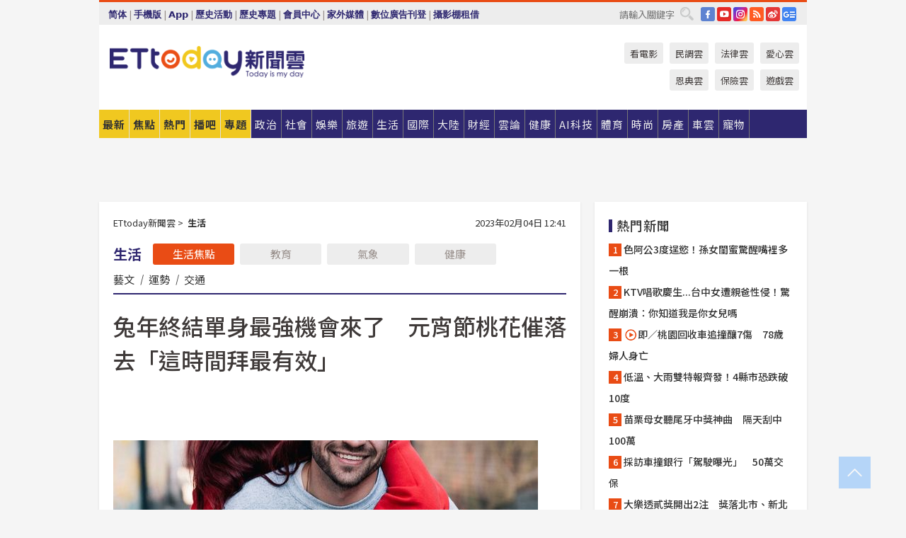

--- FILE ---
content_type: text/html; charset=utf-8
request_url: https://www.ettoday.net/news/20230204/2433617.htm
body_size: 22482
content:
<!doctype html>
<html lang="zh-Hant" prefix="og:http://ogp.me/ns#" xmlns:wb="http://open.weibo.com/wb" itemscope itemtype="http://schema.org/NewsArticle">
<head>
<meta charset="utf-8">
<!-- ★★★以下非共用★★★ 開始 -->
<link rel="amphtml" href="https://www.ettoday.net/amp/amp_news.php7?news_id=2433617">
<title>兔年終結單身最強機會來了　元宵節桃花催落去「這時間拜最有效」 | ETtoday生活新聞 | ETtoday新聞雲</title>

<link rel="canonical" itemprop="mainEntityOfPage" href="https://www.ettoday.net/news/20230204/2433617.htm"/>

<!-- 網頁社群分享meta 開始 -->
<meta property="og:url" itemprop="url" content="https://www.ettoday.net/news/20230204/2433617.htm"/>
<meta property="og:title" itemprop="name" content="兔年終結單身最強機會來了　元宵節桃花催落去「這時間拜最有效」 | ETtoday生活新聞 | ETtoday新聞雲"/>
<meta property="og:image" itemprop="image" content="https://cdn2.ettoday.net/images/6811/e6811069.jpg"/>
<meta property="og:image:width" content="1200"/>
<meta property="og:image:height" content="628"/>
<meta property="og:type" content="article"/>
<meta name="description" content="明（5）日是元宵節，緊接著就是西洋情人節。命理師直言，元宵節是新的一年招桃花、求好人緣的第一個最佳時機，桃花招的好，西洋情人節就有伴了。在元宵節當天晚上7點到11點間，將供桌設在頂樓或大門口外，將備好的供品對著月亮膜拜，祈求時要將心儀對象的條件向月亮詳細描述，或是在臥室拿指南針，站在臥室的「中央」，找出自己的「桃花位」，也能協助招桃花。(桃花,元宵,楊登嵙)" />
<meta property="og:description" itemprop="description" content="明（5）日是元宵節，緊接著就是西洋情人節。命理師直言，元宵節是新的一年招桃花、求好人緣的第一個最佳時機，桃花招的好，西洋情人節就有伴了。在元宵節當天晚上7點到11點間，將供桌設在頂樓或大門口外，將備好的供品對著月亮膜拜，祈求時要將心儀對象的條件向月亮詳細描述，或是在臥室拿指南針，站在臥室的「中央」，找出自己的「桃花位」，也能協助招桃花。"/>
<!-- 網頁社群分享meta 結束 -->


<!-- 新聞資訊 (新聞內頁專用) 分類&時間 開始 -->
<meta name="section" property="article:section" content="生活"/>
<meta name="subsection" itemprop="articleSection" content="生活"/>
<meta property="dable:item_id" content="2433617">
<meta name="pubdate" itemprop="dateCreated" itemprop="datePublished" property="article:published_time" content="2023-02-04T12:41:00+08:00"/>
<meta name="lastmod" itemprop="dateModified" content="2023-02-04T12:38:55+08:00"/>
<meta name="author" content="ETtoday新聞雲"/>
<meta property="article:author" content="https://www.facebook.com/ETtoday"/>
<meta name="source" itemprop="author" content="ETtoday新聞雲"/>
<meta name="dcterms.rightsHolder" content="ETtoday新聞雲">
<meta name="news_keywords" itemprop="keywords" content="桃花,元宵,楊登嵙"/>
<link rel="alternate" type="application/rss+xml" title="ETtoday《生活新聞》" href="https://feeds.feedburner.com/ettoday/lifestyle" />
<!-- 新聞資訊 (新聞內頁專用) 分類&時間 結束 -->

<script type="application/ld+json">
{
        "@context": "https://schema.org",
        "@type": "NewsArticle",
        "mainEntityOfPage": "https://www.ettoday.net/news/20230204/2433617.htm",
        "headline": "兔年終結單身最強機會來了　元宵節桃花催落去「這時間拜最有效」",
        "url": "https://www.ettoday.net/news/20230204/2433617.htm",
        "thumbnailUrl": "https://cdn2.ettoday.net/images/6811/e6811069.jpg",
        "articleSection":"生活",
        "creator": ["2356-游瓊華","2356"],
        "image":{
                "@type":"ImageObject",
                "url":"https://cdn2.ettoday.net/images/6811/e6811069.jpg"
        },
        "dateCreated": "2023-02-04T12:41:00+08:00",
        "datePublished": "2023-02-04T12:41:00+08:00",
        "dateModified": "2023-02-04T12:38:55+08:00",
        "publisher": {
                "@type": "Organization",
                "name": " ETtoday新聞雲",
        "logo": {
                "@type": "ImageObject",
                "url": "https://cdn2.ettoday.net/style/ettoday2017/images/push.jpg"
                }
        },
        "author":{
                "@type":"Organization",
                "name":"ETtoday新聞雲",
                "url":"https://www.ettoday.net/"
        },
        "speakable":{
                "@type": "SpeakableSpecification",
                "xpath": [
                    "/html/head/meta[@property='og:title']/@content",
                    "/html/head/meta[@property='og:description']/@content"
                    ]
         },
        "keywords":["桃花","元宵","楊登嵙"],
        "description": "明（5）日是元宵節，緊接著就是西洋情人節。命理師直言，元宵節是新的一年招桃花、求好人緣的第一個最佳時機，桃花招的好，西洋情人節就有伴了。在元宵節當天晚上7點到11點間，將供桌設在頂樓或大門口外，將備好的供品對著月亮膜拜，祈求時要將心儀對象的條件向月亮詳細描述，或是在臥室拿指南針，站在臥室的「中央」，找出自己的「桃花位」，也能協助招桃花。(桃花,元宵,楊登嵙)"
}
</script>






<!-- ★★★以上非共用★★★ 結束 -->


<!-- 基本meta 開始 -->
<meta name="viewport" content="width=1280"/>
<meta name="robots" content="index,follow,noarchive"/>
<link rel="apple-touch-icon" sizes="180x180" href="//cdn2.ettoday.net/style/ettoday2017/images/touch-icon.png"/>
<link rel="shortcut icon" sizes="192x192" href="//cdn2.ettoday.net/style/ettoday2017/images/touch-icon.png"/>
<!-- 基本meta 結束 -->

<!-- ★dns-prefetch 開始★ -->
<link rel="dns-prefetch" href="//ad.ettoday.net">
<link rel="dns-prefetch" href="//ad1.ettoday.net">
<link rel="dns-prefetch" href="//ad2.ettoday.net">
<link rel="dns-prefetch" href="//cache.ettoday.net">
<link rel="dns-prefetch" href="//static.ettoday.net">
<link rel="dns-prefetch" href="//cdn1.ettoday.net">
<link rel="dns-prefetch" href="//cdn2.ettoday.net">
<!-- ★dns-prefetch 結束★ -->

<!-- 社群專用 開始 -->
<meta property="og:locale" content="zh_TW" />
<meta property="fb:app_id" content="146858218737386"/>
<meta property="og:site_name" name="application-name" content="ETtoday新聞雲"/>
<meta property="article:publisher" content="https://www.facebook.com/ETtoday"/>
<!-- 社群專用 結束 -->

<!-- CSS、JS 開始 -->
<link rel="stylesheet" type="text/css" href="https://cdn2.ettoday.net/style/ettoday2017/css/style.css">
<script src="https://www.gstatic.com/firebasejs/4.8.1/firebase.js"></script>
<script src="https://cdn2.ettoday.net/style/ettoday2017/js/all.js"></script>
<!-- CSS、JS 結束 -->

<!--DFP廣告js 開始-->
<script type="text/javascript" src="//cdn2.ettoday.net/dfp/dfp-gpt.js"></script>
<!--DFP廣告js 結束-->

<!-- Google Tag Manager 開始 -->
<!--GTM DataLayer 開始-->
<script>
    dataLayer = [{
        'csscode':'lifestyle',
        'page-id':'2433617',
        'board-id':'',
        'category-id':'5',
        'category-name1':'生活',
        'category-name2':'生活',
        'dept-name':'突發中心',
        'author-id':'2356',
        'author-name':'游瓊華',
        'album-id':'',
        'album-category-id':'',
        'readtype':'PC',
        'pagetype':'',
        'et_token':'5ca80a7eb76267fb614585839db25557'
    }];
</script>
<!--GTM DataLayer 結束-->

<!-- Comscore Identifier: comscorekw=lifestyle -->

<!-- Google Tag Manager -->
<script>(function(w,d,s,l,i){w[l]=w[l]||[];w[l].push({'gtm.start':
new Date().getTime(),event:'gtm.js'});var f=d.getElementsByTagName(s)[0],
j=d.createElement(s),dl=l!='dataLayer'?'&l='+l:'';j.async=true;j.src=
'https://www.googletagmanager.com/gtm.js?id='+i+dl;f.parentNode.insertBefore(j,f);
})(window,document,'script','dataLayer','GTM-P5XXT85');</script>
<!-- End Google Tag Manager -->

<!-- Global site tag (gtag.js) - Google Analytics 開始 -->
<script async src="https://www.googletagmanager.com/gtag/js?id=G-JQNDWD28RZ"></script>
<script>
    window.dataLayer = window.dataLayer || [];
    function gtag(){dataLayer.push(arguments);}
    gtag('js', new Date());
</script>
<!-- Global site tag (gtag.js) - Google Analytics 結束 -->
<!-- dmp.js 開始 -->
<script>
var dmp_event_property  ="ettoday";
var dmp_id              ="2433617";
var dmp_name            ="兔年終結單身最強機會來了　元宵節桃花催落去「這時間拜最有效」";
var dmp_keywords        ="桃花,元宵,楊登嵙";
var dmp_publish_date    ="2023-02-04T12:41:00";
var dmp_modified_date   ="2023-02-04T12:38:55";
var dmp_category_id_list="5_5";
var dmp_is_editor_rec   ="0";
var dmp_et_token        ="5ca80a7eb76267fb614585839db25557";
var dmp_event_id        ="";
</script>
<script src="//cdn2.ettoday.net/jquery/dmp/news.js"></script>
<!-- dmp.js 結束 -->


</head>

<body class="ettoday news-page  news-2433617" id="lifestyle">

<!-- FB Quote 選取文字分享 開始-->
<div class="fb-quote"></div>
<!-- FB Quote 選取文字分享 結束-->

<!-- 內部流量統計碼、廣告統計碼容器 開始 -->
<div id="pcweb_pageviews"></div>
<!-- 內部流量統計碼、廣告統計碼容器 結束 -->
<!--wrapper_box 開始-->
<div class="wrapper_box">

<!-- 模組 新聞內頁 分享按鈕 開始 -->
<div id="et_sticky_pc">
    <ul>
        <li><a class="btn logo" href="https://www.ettoday.net/" title="回首頁">回首頁</a></li>

                <li><a class="btn fb" href="javascript:;" onclick="window.open('//www.facebook.com/sharer/sharer.php?u='+encodeURIComponent('https://www.ettoday.net/news/20230204/2433617.htm?from=pc-newsshare-fb-fixed'),'facebook-share-dialog','width=626,height=436');" title="分享到facebook">facebook</a></li>
        <li><a class="btn line" href="javascript:;" onclick="window.open('https://social-plugins.line.me/lineit/share?url='+encodeURIComponent('https://www.ettoday.net/news/20230204/2433617.htm')+'?from=pc-newsshare-line-fixed','LINE','width=626,height=500');return false;" title="分享到LINE">LINE</a></li>
        <li><a class="btn twitter" href="javascript:;" onclick="window.open('https://twitter.com/intent/tweet?text='+encodeURIComponent('兔年終結單身最強機會來了　元宵節桃花催落去「這時間拜最有效」')+'&url=https://www.ettoday.net/news/20230204/2433617.htm?from=pc-newsshare-twitter-fixed','Twittes','width=626,height=436');return false;" title="分享到Twitter">Twitter</a></li>
        
        <li><a class="btn wechat" href="http://chart.apis.google.com/chart?cht=qr&choe=UTF-8&chs=300x300&chl=https://www.ettoday.net/news/20230204/2433617.htm?from=pc-newsshare-wechat-fixed" target="_blank" title="wechat微信">wechat微信</a></li>
        <li><a class="btn link" href="javascript:;" title="複製連結">複製連結</a></li>
    </ul>
</div>
<!-- 模組 新聞內頁 分享按鈕 結束 -->
    <!--wrapper 開始-->
    <div class="wrapper">

       

        <!--轟天雷 廣告 開始-->
        <div class="top-sky">
                <script language="JavaScript" type="text/javascript">
                        var ts = Math.random();
                        document.write('<scr' + 'ipt language="JavaScript" type="text/javascript" src="//ad1.ettoday.net/ads.php?bid=lifestyle_thunder&rr='+ ts +'"></scr' + 'ipt>');
                </script>
        </div>
        <!--轟天雷 廣告 結束-->
        <!-- 雙門簾廣告 start -->
        <div class="twin-curtain">
            <script language="JavaScript" type="text/javascript">
                var ts = Math.random();
                document.write('<scr' + 'ipt language="JavaScript" type="text/javascript" src="https://ad1.ettoday.net/ads.php?bid=lifestyle_curtain&rr='+ ts +'"></scr' + 'ipt>');
            </script>
        </div>
        <!-- 雙門簾廣告  end -->

        <!--topbar_box 開始-->
        <div class="topbar_box">
            <!--topbar 開始-->
            <div class="topbar">
                <!--選單1 開始-->
                <div class="menu_1">
                   　<ul class="clearfix">

                        <script>
                            if($.cookie('check_charset')=="cn"){
                                document.write("<li><a href=\"javascript:void(0)\" onclick=\"location.replace('/changeCharset.php?rtype=tw&rurl=https://www.ettoday.net/news/20230204/2433617.htm');\">繁體</a></li>");
                            }else{
                                document.write("<li><a href=\"javascript:void(0)\" onclick=\"location.replace('/changeCharset.php?rtype=cn&rurl=https://www.ettoday.net/news/20230204/2433617.htm');\">简体</a></li>");
                            }
                        </script>
                        <li>|</li>
                        <li>
                                                        <a href="#" onclick="location.replace('/changeReadType.php?rtype=0&rurl=%2F%2Fwww.ettoday.net%2Fnews%2F20230204%2F2433617.htm');">手機版</a>
                                                    </li>
                        <li>|</li>
                        <li><a href="//www.ettoday.net/events/app/ettoday_app.php7" target="_blank">App</a></li>
                        <li>|</li>
                        <li><a href="//www.ettoday.net/events/campaign/event-list.php7" target="_blank">歷史活動</a></li>
                        <li>|</li>
                        <li><a href="//www.ettoday.net/feature/index" target="_blank">歷史專題</a></li>                        <li>|</li>
                        <li><a href="https://member.ettoday.net/" target="_blank">會員中心</a></li>
                        <li>|</li>
                        <li><a href="https://events.ettoday.net/outdoor-media/index.php7" target="_blank">家外媒體</a></li>
                        <li>|</li>
                        <li><a href="https://events.ettoday.net/adsales/index.php7" target="_blank">數位廣告刊登</a></li>
                        <li>|</li>
                        <li><a href="https://msg.ettoday.net/rd.php?id=5420" target="_blank">攝影棚租借</a></li>
                   　</ul>
                </div>
                <!--選單1 結束-->

                <!--選單2 開始-->
                <div class="menu_2">
                    <ul class="clearfix">
                                                <li><a href="https://www.facebook.com/ETtoday" class="btn fb" target="_blank" title="Facebook">FB</a></li>
                        <li><a href="https://www.youtube.com/user/ettoday/" class="btn yt" target="_blank" title="YouTube">YouTube</a></li>
                        <li><a href="//www.instagram.com/ettodaytw/" class="btn ig" target="_blank" title="Instagram">IG</a></li>
                                                <li><a href="//www.ettoday.net/events/news-express/epaper.php" class="btn rss" target="_blank" title="RSS">RSS</a></li>
                        <li><a href="//weibo.com/ettodaynet" class="btn weibo" target="_blank" title="微博">weibo</a></li>
                                                <li><a href="https://news.google.com/publications/CAAqBggKMK-yNzCn6gc?ceid=TW:zh-Hant&oc=3" class="btn google_news" target="_blank" title="Google News">Google News</a></li>
                                            </ul>
                </div>
                <!--選單2 結束-->

                <!--搜尋 開始-->
                <div class="search">
                    <form action="https://www.ettoday.net/news_search/doSearch.php" method="get" name="dosearch" >
                        <input class="keyword" type="text" name="keywords" value="" placeholder="請輸入關鍵字" x-webkit-speech/>
                        <button class="go" onclick="document.forms['dosearch'].submit();">搜尋</button>
                    </form>
                </div>
                <!--搜尋 結束-->
            </div>
            <!--topbar 結束-->
        </div>
        <!--topbar_box 結束-->

        <!--header_box 開始-->
        <div class="header_box">
            <!--header 開始-->
            <div class="header">

                <!--logo_ettoday 開始-->
                <div class="logo_ettoday">
                    <script src="//cdn2.ettoday.net/style/ettoday2017/js/logo.js"></script>
                </div>
                <!--logo_ettoday 結束-->

                <!--廣告 版頭小橫幅-左 180x50(原為250x50) 開始-->
                <div class="ad250x50">
                    <script language="JavaScript" type="text/javascript">
                        var ts = Math.random();
                        document.write('<scr' + 'ipt language="JavaScript" type="text/javascript" src="//ad1.ettoday.net/ads.php?bid=all_header_250x50&rr='+ ts +'"></scr' + 'ipt>');
                    </script>
                </div>
                <!--廣告 版頭小橫幅-左 180x50(原為250x50) 結束-->

                <!--廣告 版頭小橫幅-中 120x50 開始-->
                <div class="ad120x50-1">
                    <script language="JavaScript" type="text/javascript">
                        var ts = Math.random();
                        document.write('<scr' + 'ipt language="JavaScript" type="text/javascript" src="//ad1.ettoday.net/ads.php?bid=panther_120x50_1&rr='+ ts +'"></scr' + 'ipt>');
                    </script>
                </div>
                <!--廣告 版頭小橫幅-中 120x50 結束-->

                
<!--主選單 開始-->
<div class="nav_1_v2">
    <ul class="clearfix">
        <li class="btn btn_1"><a href="https://www.ettoday.net/news/news-list.htm">最新</a></li>
        <li class="btn btn_2"><a href="https://www.ettoday.net/news/focus/%E7%84%A6%E9%BB%9E%E6%96%B0%E8%81%9E/">焦點</a></li>
        <li class="btn btn_3"><a href="https://www.ettoday.net/news/hot-news.htm">熱門</a></li>
        <li class="btn btn_4"><a href="https://boba.ettoday.net/" target="_blank">播吧</a></li>
        <li class="btn btn_5">
            <a href="javascript:;">專題</a>
            <!--下拉 開始-->
            <div class="sub style_1 clearfix">
                <!--box_1 開始-->
                <div class="box_1">
                    <h3><a href="https://www.ettoday.net/feature/index" target="_blank">精彩專題</a></h3>
                                                        <a href="https://www.ettoday.net/feature/第62屆金馬獎" target="_blank">第62屆金馬獎特別報導</a>
                                    <a href="https://www.ettoday.net/feature/2025金鐘獎" target="_blank">2025金鐘獎</a>
                                    <a href="https://www.ettoday.net/feature/Jointly_TW" target="_blank">全台大罷免｜ETtoday新聞..</a>
                                    <a href="https://www.ettoday.net/feature/大谷翔平" target="_blank">怪物崛起！「二刀流」大谷翔平創..</a>
                                    <a href="https://www.ettoday.net/feature/台灣米其林指南" target="_blank">台灣米其林指南</a>

                    <a class="more" href="https://www.ettoday.net/feature/index" target="_blank">看更多專題</a>
        </div>
                <!--box_1 結束-->
                <!--box_2 開始-->
                <div class="box_2">
                    <h3>熱門活動</h3>
		    <a href="https://www.ettoday.net/feature/EHSKZone" target="_blank">天天有好康／好吃好玩東森廣場台北車站</a>
<a href="https://www.ettoday.net/news/20240524/2743904.htm" target="_blank">搶幣大作戰！新聞雲app全新改版5重送！</a>

                </div>
                <!--box_2 結束-->
            </div>
            <!--下拉 結束-->
        </li>

        <li class="btn">
            <a href="https://www.ettoday.net/news/focus/%E6%94%BF%E6%B2%BB/"><span>政治</span></a>
        </li>
        <li class="btn">
            <a href="https://www.ettoday.net/news/focus/%E7%A4%BE%E6%9C%83/"><span>社會</span></a>
        </li>
        <li class="btn">
            <a href="https://star.ettoday.net" target="_blank"><span>娛樂</span></a>
            <!--下拉 開始-->
            <div class="sub clearfix">
                <a href="https://star.ettoday.net/star-category/%E8%8F%AF%E5%A8%9B" target="_blank">華娛</a>
                <a href="https://star.ettoday.net/star-category/%E9%9F%93%E6%98%9F%E7%88%86%E7%88%86" target="_blank">韓流</a>
                <a href="https://star.ettoday.net/star-category/%E9%9B%BB%E8%A6%96" target="_blank">電視</a>
                <a href="https://star.ettoday.net/star-category/%E9%9F%B3%E6%A8%82" target="_blank">音樂</a>
                <a href="https://movies.ettoday.net/" target="_blank">電影</a>
            </div>
            <!--下拉 結束-->
        </li>
        <li class="btn">
        <a href="https://travel.ettoday.net/" target="_blank">旅遊</a>
        </li>
        <li class="btn">
            <a href="https://www.ettoday.net/news/focus/%E7%94%9F%E6%B4%BB/"><span>生活</span></a>
            <!--下拉 開始-->
            <div class="sub clearfix">
                <a href="https://www.ettoday.net/news/focus/%E6%B0%91%E7%94%9F%E6%B6%88%E8%B2%BB/">消費</a>
                <a href="https://discovery.ettoday.net/" target="_blank">探索</a>
                <a href="https://www.ettoday.net/news/focus/3C%E5%AE%B6%E9%9B%BB/">3C</a>
                <a href="https://www.ettoday.net/news/focus/3C%E5%AE%B6%E9%9B%BB/%E5%AE%B6%E9%9B%BB/">家電</a>
                <a href="https://www.ettoday.net/news/focus/%E7%94%9F%E6%B4%BB/%E6%B0%A3%E8%B1%A1/">氣象</a>
            </div>
            <!--下拉 結束-->
        </li>
        <li class="btn">
            <a href="https://www.ettoday.net/news/focus/%E5%9C%8B%E9%9A%9B/"><span>國際</span></a>
            <!--下拉 開始-->
            <div class="sub clearfix">
                <a href="https://www.ettoday.net/news/focus/%E6%96%B0%E8%81%9E%E9%9B%B2APP/%E7%BE%8E%E6%B4%B2%E8%A6%81%E8%81%9E/">美洲要聞</a>
                <a href="https://www.ettoday.net/news/focus/%E6%96%B0%E8%81%9E%E9%9B%B2APP/%E6%9D%B1%E5%8D%97%E4%BA%9E%E8%A6%81%E8%81%9E/">東南亞要聞</a>
                <a href="https://www.ettoday.net/news/focus/%E6%96%B0%E8%81%9E%E9%9B%B2APP/%E6%97%A5%E9%9F%93%E8%A6%81%E8%81%9E/">日韓要聞</a>
            </div>
            <!--下拉 結束-->
        </li>
        <li class="btn">
            <a href="https://www.ettoday.net/news/focus/%E5%A4%A7%E9%99%B8/"><span>大陸</span></a>
            <!--下拉 開始-->
            <div class="sub clearfix">
                <a href="https://www.ettoday.net/news/focus/%E8%BB%8D%E6%AD%A6/">軍武</a>
                <a href="https://www.ettoday.net/news/focus/%E5%A4%A7%E9%99%B8/%E8%8F%AF%E8%81%9E%E5%BF%AB%E9%81%9E/">華聞</a>
                <a href="https://www.ettoday.net/news/focus/%E5%A4%A7%E9%99%B8/%E7%89%B9%E6%B4%BE%E7%8F%BE%E5%A0%B4/">特派現場</a>
                <a href="https://boba.ettoday.net/category/275" target="_blank">雲視頻</a>
            </div>
            <!--下拉 結束-->
        </li>
        <li class="btn">
            <a href="https://finance.ettoday.net/"><span>財經</span></a>
            <!--下拉 開始-->
            <div class="sub clearfix">
                <a href="https://finance.ettoday.net/focus/775" target="_blank">投資理財</a>
                <a href="https://finance.ettoday.net/focus/104" target="_blank">財經最新</a>
                <a href="https://finance.ettoday.net/focus/106" target="_blank">頂尖企業</a>
                <a href="https://finance.ettoday.net/focus/131" target="_blank">金融保險</a>
                <a href="https://finance.ettoday.net/focus/175" target="_blank">股匯行情</a>
                <a href="https://www.ettoday.net/news/focus/%E7%9B%B4%E9%8A%B7/">直銷</a>
            </div>
            <!--下拉 結束-->
        </li>
        <li class="btn">
            <a href="https://forum.ettoday.net/"><span>雲論</span></a>
        </li>
        <li class="btn">
            <a href="https://health.ettoday.net/" target="_blank"><span>健康</span></a>
            <!--下拉 開始-->
            <div class="sub clearfix">
                <a href="https://health.ettoday.net/category/%E7%96%BE%E7%97%85%E9%86%AB%E8%97%A5" target="_blank">醫藥新聞</a>
                <a href="https://health.ettoday.net/category_tag/%E5%85%A9%E6%80%A7" target="_blank">兩性</a>
                <a href="https://health.ettoday.net/organ" target="_blank">健康百科</a>
                <a href="https://health.ettoday.net/category/%E5%81%A5%E5%BA%B7%E8%AC%9B%E5%BA%A7" target="_blank">健康講座</a>
            </div>
            <!--下拉 結束-->
        </li>
        <li class="btn">
            <a href="https://ai.ettoday.net/" target="_blank"><span>AI科技</span></a>
        </li>
        <li class="btn">
            <a href="https://sports.ettoday.net/" target="_blank"><span>體育</span></a>
            <!--下拉 開始-->
            <div class="sub clearfix">
                <a href="https://boba.ettoday.net/category/255" target="_blank">中職直播</a>
                <a href="https://sports.ettoday.net/news-list/%E6%A3%92%E7%90%83/%E4%B8%AD%E8%81%B7" target="_blank">中職</a>
                <a href="https://sports.ettoday.net/sport-category/%E6%A3%92%E7%90%83" target="_blank">棒球</a>
                <a href="https://sports.ettoday.net/news-list/%E6%A3%92%E7%90%83/MLB" target="_blank">MLB</a>
                <a href="https://sports.ettoday.net/sport-category/%E7%B1%83%E7%90%83" target="_blank">籃球</a>
                <a href="https://sports.ettoday.net/news-list/%E7%AB%B6%E6%8A%80/%E6%8A%80%E6%93%8A%E3%80%81%E7%90%83%E9%A1%9E" target="_blank">綜合</a>
                <a href="https://sports.ettoday.net/sport-category/%E8%B6%B3%E7%90%83" target="_blank">足球</a>
            </div>
            <!--下拉 結束-->
        </li>
        <li class="btn">
            <a href="https://fashion.ettoday.net/" target="_blank"><span>時尚</span></a>
            <!--下拉 開始-->
            <div class="sub clearfix">
                <a href="https://fashion.ettoday.net/focus/%E5%90%8D%E4%BA%BA" target="_blank">名人</a>
                <a href="https://fashion.ettoday.net/focus/%E6%99%82%E5%B0%9A" target="_blank">時尚</a>
                <a href="https://fashion.ettoday.net/focus/%E5%A5%A2%E9%80%B8" target="_blank">奢逸</a>
                <a href="https://fashion.ettoday.net/focus/%E6%BD%AE%E6%B5%81" target="_blank">潮流</a>
                <a href="https://fashion.ettoday.net/focus/%E7%BE%8E%E9%BA%97" target="_blank">美麗</a>
                <a href="https://fashion.ettoday.net/focus/%E7%94%9F%E6%B4%BB" target="_blank">生活</a>
            </div>
            <!--下拉 結束-->
        </li>
        <li class="btn">
            <a href="https://house.ettoday.net/" target="_blank"><span>房產</span></a>
        </li>
        <li class="btn">
            <a href="https://speed.ettoday.net/" target="_blank"><span>車雲</span></a>
        </li>
        <li class="btn">
            <a href="https://pets.ettoday.net/" target="_blank"><span>寵物</span></a>
            <!--下拉 開始-->
            <div class="sub clearfix">
                <a href="https://pets.ettoday.net/focus/%E5%AF%B5%E7%89%A9%E5%A5%BD%E8%90%8C" target="_blank">寵物好萌</a>
                <a href="https://pets.ettoday.net/focus/%E5%AF%B5%E7%89%A9%E7%99%BE%E7%A7%91" target="_blank">寵物百科</a>
                <a href="https://pets.ettoday.net/focus/%E5%8B%95%E7%89%A9%E7%86%B1%E6%90%9C" target="_blank">動物熱搜</a>
            </div>
            <!--下拉 結束-->
        </li>
            </ul>
</div>
<!--主選單 結束-->

            <!--次選單 開始-->
            <div class="nav_2">
                <ul>
                    <li><a href="https://movies.ettoday.net/" target="_blank">看電影</a></li>
                    <li><a href="https://www.ettoday.net/survey/" target="_blank">民調雲</a></li>
                    <li><a href="https://www.ettoday.net/news/focus/%E6%B3%95%E5%BE%8B/">法律雲</a></li>
                    <li><a href="https://events.ettoday.net/charity/index.php" target="_blank">愛心雲</a></li>
                    <li><a href="https://events.ettoday.net/grace/" target="_blank">恩典雲</a></li>
                    <li><a href="https://www.ettoday.net/news/focus/%E4%BF%9D%E9%9A%AA/">保險雲</a></li>
                    <li><a href="https://game.ettoday.net" target="_blank">遊戲雲</a></li>
                </ul>
            </div>
            <!--次選單 結束-->

            </div>
            <!--header 結束-->
        </div>
        <!--header_box 結束-->

        <!--置入新聞版型_自由欄位1 開始-->
                <!--置入新聞版型_自由欄位1 結束-->

                <!-- 廣告 黃金文字 ad_txt_3 開始-->
		<div id="ticker_3" class="ad_txt_3 clearfix">
			<ul class="clearfix">

				<!--黃金文字all_gold_text1 開始-->
				<li id="t1">
					<script language="JavaScript" type="text/javascript">
						var ts = Math.random();
						document.write('<scr' + 'ipt language="JavaScript" type="text/javascript" src="//ad1.ettoday.net/ads.php?bid=all_gold_text1&rr='+ ts +'"></scr' + 'ipt>');
					</script>
				</li>
				<!--黃金文字all_gold_text1 結束-->
				<!--黃金文字all_gold_text2 開始-->
				<li id="t2">
					<script language="JavaScript" type="text/javascript">
						var ts = Math.random();
						document.write('<scr' + 'ipt language="JavaScript" type="text/javascript" src="//ad1.ettoday.net/ads.php?bid=all_gold_text2&rr='+ ts +'"></scr' + 'ipt>');
					</script>
				</li>
				<!--黃金文字all_gold_text2 結束-->
				<!--黃金文字all_gold_text3 開始-->
				<li id="t3">
					<script language="JavaScript" type="text/javascript">
						var ts = Math.random();
						document.write('<scr' + 'ipt language="JavaScript" type="text/javascript" src="//ad1.ettoday.net/ads.php?bid=all_gold_text3&rr='+ ts +'"></scr' + 'ipt>');
					</script>
				</li>
				<!--黃金文字all_gold_text3 結束-->
			</ul>
		</div>
		<!--廣告 黃金文字 ad_txt_3 結束-->

                
                <!--廣告 超級大橫幅 ad_970 開始-->
		<div class="ad_970">
			<script language="JavaScript" type="text/javascript">
				var ts = Math.random();
				document.write('<scr' + 'ipt language="JavaScript" type="text/javascript" src="//ad1.ettoday.net/ads.php?bid=lifestyle_970x90&rr='+ ts +'"></scr' + 'ipt>');
			</script>
		</div>
		<!--廣告 超級大橫幅 ad_970 結束-->


                
                                <!--廣告 onead 果實 In-Cover & In-Page 開始-->
		<div id = 'oneadICIPTag'></div>
		<script type="text/javascript" src="//cdn2.ettoday.net/ad/onead/onead_ic_ip.js"></script>
		<!--廣告 onead 果實 In-Cover & In-Page 結束-->
                
        
        <!--container_box 開始-->
        <div class="container_box">

            <!--container 開始-->
            <div class="container">
                <!--橫列 r1 開始-->
                <div class="r1 clearfix">
                    <!--直欄 c1 開始-->
                  <div class="c1">

					  <!--.part_area_1 區 開始-->
					  <div class="part_area_1">
                                                    <!--part_breadcrumb_2 開始-->
                                                    <div class="part_breadcrumb_2 clearfix">
                                                        <!--麵包屑 開始-->
                                                        <div class="menu_bread_crumb clearfix" itemscope itemtype="http://schema.org/BreadcrumbList">
                                                            <!-- 第一層 開始 -->
                                                            <div itemscope itemtype="http://schema.org/ListItem" itemprop="itemListElement">
                                                                <a itemscope itemtype="http://schema.org/Thing" itemprop="item" href="https://www.ettoday.net/" id="https://www.ettoday.net/">
                                                                    <span itemprop="name">ETtoday新聞雲</span>
                                                                </a>
                                                                <meta itemprop="position" content="1" />
                                                            </div>
                                                            <!-- 第一層 結束 -->
                                                            &gt;
                                                            <!-- 第二層 開始 -->
                                                                
                                                            <div itemscope itemtype="http://schema.org/ListItem" itemprop="itemListElement">
                                                                <a itemscope itemtype="http://schema.org/Thing" itemprop="item" href="/news/focus/生活/" id="/news/focus/生活">
                                                                    <span itemprop="name">生活</span>
                                                                </a>
                                                                <meta itemprop="position" content="2" />
                                                            </div>
                                                            <!-- 第二層 結束 -->
                                                        </div>
                                                        <!--麵包屑 結束-->
                                                        <!--時間 開始-->
                                                        <time class="date" itemprop="datePublished" datetime="2023-02-04T12:41:00+08:00">
                                                            2023年02月04日 12:41                                                        </time>
                                                        <!--時間 結束-->
                                                    </div>
                                                    <!--part_breadcrumb_2 結束-->

						  <!--.part_menu_5 操作 開始-->
                                                  
						  <div class="part_menu_5 clearfix">
							  <strong>生活</strong> 
							  
							  <a class="btn current" href="/news/focus/生活/">生活焦點</a>
							  <a class="btn " href="/news/focus/生活/教育/">教育</a>
							  <a class="btn " href="/news/focus/生活/氣象/">氣象</a>
							  <a class="btn " href="//www.ettoday.net/news/focus/%E5%81%A5%E5%BA%B7/">健康</a>
							  <a class="" href="/news/focus/生活/藝文/">藝文</a>
							  <em>|</em>
							  <a class="" href="//www.ettoday.net/dalemon/collection/11" target="_blank">運勢</a>
							  <em>|</em>
							  <a class="" href="/news/focus/生活/交通/">交通</a>
						  </div>						  <!--.part_menu_5 操作 結束-->


						  <!--新聞模組 開始-->
                                                  <article>
						  <div class="subject_article">

							  <!--網站logo 列印時出現 開始-->
							  <div class="site_logo" style="display:none;">
								  <link href="//cdn2.ettoday.net/style/ettoday2017/css/print.css" rel="stylesheet" type="text/css" media="print"/>
								  <img src="//cdn2.ettoday.net/style/ettoday2017/images/logo_print.jpg"/>
							  </div>
							  <!--網站logo 列印時出現 結束-->
                            <header>
							  <h1 class="title" itemprop="headline">兔年終結單身最強機會來了　元宵節桃花催落去「這時間拜最有效」</h1>
                            </header>

                                                                    <!--全網_新聞內頁_文字廣告(上) 開始-->
                                    <div id="all_text_1" class="text_ad_top ad_txt_1">
                                        <script type="text/javascript">
                                            (function(){
                                            var ts = Math.random();
                                            document.write('<scr' + 'ipt type="text/javascript" src="https://ad.ettoday.net/ads.php?bid=all_text_1&rr='+ ts +'"></scr' + 'ipt>');
                                            })()
                                        </script>
                                    </div>
                                    <!--全網_新聞內頁_文字廣告(上) 結束-->
                              
                                  <!--各頻道PC 文首分享 開始-->
                                  <!--模組 et_social_1 開始-->
<div class="et_social_1">
	<!-------成人警告 開始----------->
		<!-------成人警告 結束----------->

	<!-- menu 開始 -->
		<!-- <div class="menu">
	</div> -->
		<!-- menu 結束 -->
</div>
<!--模組 et_social_1 結束-->
                                  <!--各頻道PC 文首分享 結束-->


							  <!--本文 開始-->
							  <div class="story" itemprop="articleBody">

                                
                                                            
                                                                  <!-- 投票 文章前 開始 -->
                                                                                                                                    <!-- 投票 文章前 結束 -->

								  <!-- 文章內容 開始 -->
                                                                                                                                    <p><img src="//cdn2.ettoday.net/images/6811/d6811069.jpg" alt="▲▼情侶,兩性,情人,男女朋友,愛情,交往。（圖／pixabay）" width="600" height="400" /></p>
<p><strong>▲兔年終結單身超強機會來了！元宵節桃花催落去「這時間拜最有效」。（圖／pixabay）<br type="_moz" />
</strong></p>
<p>記者游瓊華／台中報導</p>
<p>明（5）日是元宵節，緊接著就是西洋情人節。命理師直言，元宵節是新的一年招桃花、求好人緣的第一個最佳時機，桃花招的好，西洋情人節就有伴了。在元宵節當天晚上7點到11點間，將供桌設在頂樓或大門口外，將備好的供品對著月亮膜拜，祈求時要將心儀對象的條件向月亮詳細描述，或是在臥室拿指南針，站在臥室的「中央」，找出自己的「桃花位」，也能協助招桃花。</p>
<p><img src="//cdn2.ettoday.net/images/6835/d6835356.jpg" alt="▲粉晶,桃花。（圖／楊登嵙提供）" width="338" height="450" /></p>
    <!-- 新聞中_巨幅 start-->
    <div class="ad_in_news" style="mragin:10px auto;text-align:center">
     <div class="ad_readmore">[廣告]請繼續往下閱讀...</div>
     <script language="JavaScript" type="text/javascript">
      var ts = Math.random();
      document.write('<scr' + 'ipt language="JavaScript" type="text/javascript" src="https://ad.ettoday.net/ads.php?bid=lifestyle_in_news_1&rr='+ ts +'"></scr' + 'ipt>');
     </script>
    </div>
    <!-- 新聞中_巨幅 end-->
    
<p><strong>▲命理師表示，可用粉晶球拜月亮招桃花。（圖／楊登嵙提供）<br type="_moz" />
</strong></p>
<p>社團法人台中市名門命理教育協會創會理事長楊登嵙表示，在元宵節當天晚上7點到11點間，將供桌設在頂樓或大門口外，準備1束花朵、3支香、1對蠟燭、3樣水果，粉晶球或粉晶手鍊，將備好的供品對著月亮膜拜，此時要誠心許願，早日找到另一半，祈求時要將心儀對象的條件向月亮詳細描述，這樣才容易出現心所嚮往的對象。</p>
<p>此外，也可以拿一個簡易的指南針，站在臥室的「中央」，找出自己的「桃花位」。例如農曆生肖豬、兔、羊者，其桃花位在正北方；生肖屬虎、馬、狗者，其桃花位在正東方；生肖屬蛇、雞、牛者，桃花位在正南方；生肖屬猴、鼠、龍者，桃花位在正西方。楊登嵙也提醒，可將供桌上許願過的粉晶球或粉晶手鍊放置或吊掛在自己的「桃花位」，讓氣場更強大。</p>								  <!-- 文章內容 結束 -->

							  </div>
							  <!--本文 結束-->


                                                          
                                                          <!-- 投票 文章後 開始 -->
                                                                                                                    <!-- 投票 文章後 結束 -->


                                                          <img src="https://www.ettoday.net/source/et_track.php7" width="0" height="0" style="display:none;">

                                                          
                                                        <!--PC 文末訂閱ETtoday電子報 開始-->
                                                        <div class="et_epaper_box_pc">
                                                            <a href="https://events.ettoday.net/epaper/subscribe.php7" target="_blank"><span>每日新聞精選　免費訂閱</span><em>《ETtoday電子報》</em></a>
                                                        </div>	
                                                        <!--PC 文末訂閱ETtoday電子報 結束-->
                                                        <!-- 打詐儀錶板 開始 -->
<link rel="stylesheet" type="text/css" href="https://cdn2.ettoday.net/events/165/et_165dashboard.css">    
<div class="et_165dashboard size_l">
    <!-- et_165dashboard__title -->
    <div class="et_165dashboard__title">
        <h3>01/21 全台詐欺最新數據</h3>
        <a href="https://www.ettoday.net/feature/taiwanfraud" class="et_165dashboard__more" target="_blank">更多新聞</a>
    </div>
    <!-- et_165dashboard__content -->
    <div class="et_165dashboard__content">
        <strong>479</strong>
        <em>件</em>
        <i></i>
        <strong>1</strong>
        <em>億</em>
        <strong>7623</strong>
        <em>萬</em>
        <em>損失金額(元)</em>
        <a href="https://www.ettoday.net/feature/taiwanfraud" class="et_165dashboard__more" target="_blank">更多新聞</a>
    </div>
    <!-- et_165dashboard__info -->
    <p class="et_165dashboard__info">※ 資料來源：內政部警政署165打詐儀錶板</p>
</div>
<!-- 打詐儀錶板 結束 -->
                                                        
                                                                                                                            <!-- PC_新聞內頁_In-Read 影音廣告 start-->
                                                                <div id="all_inread" class="">
                                                                    <script type="text/javascript">
                                                                    (function(){
                                                                        var ts = Math.random();
                                                                        document.write('<scr' + 'ipt type="text/javascript" src="https://ad.ettoday.net/ads.php?bid=all_inread&rr='+ ts +'"></scr' + 'ipt>');
                                                                    })()
                                                                    </script>
                                                                </div>
                                                                <!-- PC_新聞內頁_In-Read 影音廣告 end -->
                                                            
                                                                                                                  <!--新聞內頁_文末4支文字廣告 開始-->
                            							  <div class="ad_txt_2">
                            								  <ul>
                                                                        <!--第3支廣告系統-文字廣告 開始-->
                                                                        <li>
                                                                              <script language="JavaScript" type="text/javascript">
                                                                               var ts = Math.random();
                                                                               document.write('<scr' + 'ipt language="JavaScript" type="text/javascript" src="//ad.ettoday.net/ads.php?bid=all_news_text1&rr='+ ts +'"></scr' + 'ipt>');
                                                                              </script>
                                                                        </li>
                                                                        <!--第3支廣告系統-文字廣告 結束-->
                            								  </ul>
                            							  </div>
                            							  <!--新聞內頁_文末4支文字廣告 結束-->
                                                      
                                                        

                                                        
                                                        
                <!--text_ticker_1  ET快訊 開始-->
                <div class="text_ticker_1">
                    <em>ET快訊</em>
                    <!--滾動 開始-->
                    <div class="run">
                        <!--inner 開始-->
                        <div class="inner">
            
                    <div class="piece">
                    <a href="https://finance.ettoday.net/news/3106599" target="_blank">中國要放行輝達H200進口了！</a>
                    </div>
                    
                                                   </div>
                        <!--inner 結束-->
                    </div>
                    <!--滾動 結束-->
                </div>
                <!--text_ticker_1  ET快訊 結束-->
            
                                                        <!-- tagbanner專區 開始 -->
							                            <div class="tag-banner">
                                                        </div>
                                                        <!-- tagbanner專區 結束 -->

                                                        <!--各頻道PC 文末分享 開始-->
                                                        <!--模組 et_social_2、et_social_3 共用 CSS 開始-->
<link rel="stylesheet" href="https://cdn2.ettoday.net/style/et_common/css/social_sharing_2.css">
<!--模組 et_social_2、et_social_3 共用 CSS 結束-->

<!--模組 et_social_2 開始-->
<div class="et_social_2">
	<p>分享給朋友：</p>
	<!-- menu 開始 -->
	<div class="menu">
				<a href="javascript:;" onclick="window.open('https://www.facebook.com/sharer/sharer.php?u='+encodeURIComponent('https://www.ettoday.net/news/20230204/2433617.htm')+'?from=pc-newsshare-fb','facebook-share-dialog','width=626,height=436');return false;" class="facebook" title="分享到Facebook"></a>
		<a href="javascript:;" onclick="window.open('https://social-plugins.line.me/lineit/share?url='+encodeURIComponent('https://www.ettoday.net/news/20230204/2433617.htm')+'?from=pc-newsshare-line','LINE','width=626,height=500');return false;" class="line" title="分享到LINE"></a>
		<a href="javascript:;" onclick="window.open('https://twitter.com/intent/tweet?text='+encodeURIComponent('兔年終結單身最強機會來了　元宵節桃花催落去「這時間拜最有效」')+'&url=https://www.ettoday.net/news/20230204/2433617.htm?from=pc-newsshare-twitter','Twittes','width=626,height=436');return false;" class="x" title="分享到X"></a>
				<a class="copy-link" title="複製連結"></a>
		<a class="print" onclick="window.print();" title="列印本頁"></a> 
				<a class="message scrollgo" title="點我留言" rel=".fb-comments"></a>
			</div>
	<!-- menu 結束 -->
</div>
<!--模組 et_social_2 結束-->

<!--模組 et_social_3 開始-->
<div class="et_social_3">
	<p>追蹤我們：</p>
	<!-- menu 開始 -->
	<div class="menu">
		<a href="https://www.facebook.com/ETtodaySHARE" class="facebook" title="追蹤Facebook粉絲團" target="_blank"></a>
		<a href="https://www.youtube.com/user/ettoday" class="youtube" title="訂閱YouTube" target="_blank"></a>
		<a href="https://www.instagram.com/ettodaytw/" class="instagram" title="追蹤IG" target="_blank"></a>
		<a href="https://line.me/R/ti/p/%40ETtoday" class="line" title="加LINE好友" target="_blank"></a>
		<a href="https://twitter.com/ettodaytw" class="x" title="追蹤X" target="_blank"></a>
		<a href="https://t.me/ETtodaynews" class="telegram" title="追蹤Telegram" target="_blank"></a>
	</div>
	<!-- menu 結束 -->
</div>
<!--模組 et_social_3 結束-->
                                                        <!--各頻道PC 文末分享 結束-->

                                                        <!-- 推薦活動(依新聞大類) 開始 -->
                                                        <div class="recom-events" id="for-event">
                                                                                                                    </div>
                                                        <!-- 推薦活動(依新聞大類) 結束 -->

							  <p class="note">※本文版權所有，非經授權，不得轉載。<a href="//www.ettoday.net/member/clause_copyright.php" target="_blank">[ ETtoday著作權聲明 ]</a>※</p>

						  </div>
						  </article>
                                                  <!--新聞模組 結束-->

					  </div>
					  <!--part_area_1 區 結束-->
                                          
                                          					  <!--tab_1 頁籤 開始-->
					  <div id="hot_area" class="tab tab_1">
						  <!--tab_title 4顆按鈕 開始-->
						  <div class="tab_title clearfix">
                                                    							  <a class="span4 current" href="#">推薦閱讀</a>
                              <a class="span4" href="#">熱門影音</a>
							  <a class="span4" href="#">生活最新</a>
							  <a class="span4" href="#">全站最新</a>
						  </div>
						  <!--tab_title 4顆按鈕 開始-->

						  <!--tab_content 開始-->
						  <div class="tab_content">

							  <!--組 推薦閱讀-->
							  <div class="piece">
								  <!--part_list_3 文字列表 開始-->
								  <div class="part_list_3">
                                                                        <h3>‧ <a href="https://www.ettoday.net/news/20260124/3106624.htm" title="尾牙必學「三層轉運法」吸金開運！命理師分享12生肖專屬攻略" target="_blank">尾牙必學「三層轉運法」吸金開運！命理師分享12生肖專屬攻略</a></h3>
                                                                        <h3>‧ <a href="https://www.ettoday.net/news/20260124/3106621.htm" title="低溫、大雨雙特報齊發！4縣市恐跌破10度　北海岸、宜蘭防豪雨" target="_blank">低溫、大雨雙特報齊發！4縣市恐跌破10度　北海岸、宜蘭防豪雨</a></h3>
                                                                        <h3>‧ <a href="https://www.ettoday.net/news/20260123/3106448.htm" title="父親才剛過世！姊姊要求「返還10多年壓歲錢」　他越想越傻眼" target="_blank">父親才剛過世！姊姊要求「返還10多年壓歲錢」　他越想越傻眼</a></h3>
                                                                        <h3>‧ <a href="https://www.ettoday.net/news/20260123/3106560.htm" title="北捷禁用行動電源　王婉諭轟「先禁國家心態」：無法理解北捷邏輯" target="_blank">北捷禁用行動電源　王婉諭轟「先禁國家心態」：無法理解北捷邏輯</a></h3>
                                                                        <h3>‧ <a href="https://www.ettoday.net/news/20260123/3106548.htm" title="霍諾德徒手爬101「拿台灣形象豪賭？」賈永婕：我們值得被看見" target="_blank">霍諾德徒手爬101「拿台灣形象豪賭？」賈永婕：我們值得被看見</a></h3>
                                                                        <h3>‧ <a href="https://www.ettoday.net/news/20260123/3106550.htm" title="青花菜烹調方式正確「營養高3倍」！專家曝最佳搭檔：效果加成" target="_blank">青花菜烹調方式正確「營養高3倍」！專家曝最佳搭檔：效果加成</a></h3>
                                                                        <h3>‧ <a href="https://www.ettoday.net/news/20260123/3106537.htm" title="小三通25週年座談登場　邱垂正：不只是航線，更是安全與發展關鍵" target="_blank">小三通25週年座談登場　邱垂正：不只是航線，更是安全與發展關鍵</a></h3>
                                                                        <h3>‧ <a href="https://www.ettoday.net/news/20260123/3106467.htm" title="「這年齡層差距大」有的已婚生子　一票成年人嘆：出門要爸媽同意" target="_blank">「這年齡層差距大」有的已婚生子　一票成年人嘆：出門要爸媽同意</a></h3>
                                                                        <h3>‧ <a href="https://www.ettoday.net/news/20260123/3106500.htm" title="草莓蛋糕吃下肚！金門某國小5學童不適　衛生局緊急稽查" target="_blank">草莓蛋糕吃下肚！金門某國小5學童不適　衛生局緊急稽查</a></h3>
                                                                        <h3>‧ <a href="https://www.ettoday.net/news/20260123/3106451.htm" title="入夜恐結冰！台14甲、中橫大禹嶺路段　入夜只出不進" target="_blank">入夜恐結冰！台14甲、中橫大禹嶺路段　入夜只出不進</a></h3>
                                    								  </div>
								  <!--part_list_3 文字列表 結束-->
							  </div>
							  <!--組-->
							  <!--組 熱門影音-->
							  <div class="piece">
								  <!--part_list_3 文字列表 開始-->
								  <div class="part_list_3">
                                    <h3>‧ <i class="icon_type_video"></i><a href="//boba.ettoday.net/videonews/490481?from=et_pc_sidebar" target="_blank" title='第一代少年股神「炒股撈7000萬」　1500萬交保'>第一代少年股神「炒股撈7000萬」　1500萬交保</a></h3><h3>‧ <i class="icon_type_video"></i><a href="//boba.ettoday.net/videonews/490572?from=et_pc_sidebar" target="_blank" title='洪詩心疼父母⋯曝大伯已道歉　落淚：為什麼願意付出是缺愛？'>洪詩心疼父母⋯曝大伯已道歉　落淚：為什麼願意付出是缺愛？</a></h3><h3>‧ <i class="icon_type_video"></i><a href="//boba.ettoday.net/videonews/490525?from=et_pc_sidebar" target="_blank" title='三立採訪車撞進彰化銀行！「現場至少釀8傷」送醫搶救中'>三立採訪車撞進彰化銀行！「現場至少釀8傷」送醫搶救中</a></h3><h3>‧ <i class="icon_type_video"></i><a href="//boba.ettoday.net/videonews/490477?from=et_pc_sidebar" target="_blank" title='涉嫌拉尾盤炒7股撈數千萬　神秘大戶蕭漢森深夜移送北檢'>涉嫌拉尾盤炒7股撈數千萬　神秘大戶蕭漢森深夜移送北檢</a></h3><h3>‧ <i class="icon_type_video"></i><a href="//boba.ettoday.net/videonews/490487?from=et_pc_sidebar" target="_blank" title='33泰女藏艋舺賣肉「最嫩22歲」　6人激戰衝刺當場被抄急抓內褲'>33泰女藏艋舺賣肉「最嫩22歲」　6人激戰衝刺當場被抄急抓內褲</a></h3><h3>‧ <i class="icon_type_video"></i><a href="//boba.ettoday.net/videonews/490479?from=et_pc_sidebar" target="_blank" title='周媛46秒原版影片曝光'>周媛46秒原版影片曝光</a></h3><h3>‧ <i class="icon_type_video"></i><a href="//boba.ettoday.net/videonews/490559?from=et_pc_sidebar" target="_blank" title='銀行內撞擊畫面曝'>銀行內撞擊畫面曝</a></h3><h3>‧ <i class="icon_type_video"></i><a href="//boba.ettoday.net/videonews/490488?from=et_pc_sidebar" target="_blank" title='墳場試槍、場勘路線、假衛星電話控局！揭黑幫行兇前的縝密布局｜資深社會記者 張晏碩｜新店咖啡商槍擊命案●下｜《我在案發現場》'>墳場試槍、場勘路線、假衛星電話控局！揭黑幫行兇前的縝密布局｜資深社會記者 張晏碩｜新店咖啡商槍擊命案●下｜《我在案發現場》</a></h3><h3>‧ <i class="icon_type_video"></i><a href="//boba.ettoday.net/videonews/490462?from=et_pc_sidebar" target="_blank" title='劉冠廷初一拜拜「成吉祥物」　遇粉絲要合照...認成張軒睿XD'>劉冠廷初一拜拜「成吉祥物」　遇粉絲要合照...認成張軒睿XD</a></h3><h3>‧ <i class="icon_type_video"></i><a href="//boba.ettoday.net/videonews/490533?from=et_pc_sidebar" target="_blank" title='三立採訪車失控直衝彰銀大廳　驚悚撞擊瞬間畫面曝光'>三立採訪車失控直衝彰銀大廳　驚悚撞擊瞬間畫面曝光</a></h3>								  </div>
								  <!--part_list_3 文字列表 結束-->
							  </div>
							  <!--組-->
							  <!--組 類別最新-->
							  <div class="piece">
								  <!--part_list_3 文字列表 開始-->
								  <div class="part_list_3">
                                                                                    <h3>‧ <i  ></i><a href="https://www.ettoday.net/news/20260124/3106624.htm" title="尾牙必學「三層轉運法」吸金開運！命理師分享12生肖專屬攻略" target="_blank">尾牙必學「三層轉運法」吸金開運！命理師分享12生肖專屬攻略</a></h3>
                                                                                        <h3>‧ <i  ></i><a href="https://www.ettoday.net/news/20260124/3106621.htm" title="低溫、大雨雙特報齊發！4縣市恐跌破10度　北海岸、宜蘭防豪雨" target="_blank">低溫、大雨雙特報齊發！4縣市恐跌破10度　北海岸、宜蘭防豪雨</a></h3>
                                                                                        <h3>‧ <i  ></i><a href="https://www.ettoday.net/news/20260123/3106448.htm" title="父親才剛過世！姊姊要求「返還10多年壓歲錢」　他越想越傻眼" target="_blank">父親才剛過世！姊姊要求「返還10多年壓歲錢」　他越想越傻眼</a></h3>
                                                                                        <h3>‧ <i  ></i><a href="https://www.ettoday.net/news/20260123/3106560.htm" title="北捷禁用行動電源　王婉諭轟「先禁國家心態」：無法理解北捷邏輯" target="_blank">北捷禁用行動電源　王婉諭轟「先禁國家心態」：無法理解北捷邏輯</a></h3>
                                                                                        <h3>‧ <i  ></i><a href="https://www.ettoday.net/news/20260123/3106548.htm" title="霍諾德徒手爬101「拿台灣形象豪賭？」賈永婕：我們值得被看見" target="_blank">霍諾德徒手爬101「拿台灣形象豪賭？」賈永婕：我們值得被看見</a></h3>
                                                                                        <h3>‧ <i  ></i><a href="https://www.ettoday.net/news/20260123/3106550.htm" title="青花菜烹調方式正確「營養高3倍」！專家曝最佳搭檔：效果加成" target="_blank">青花菜烹調方式正確「營養高3倍」！專家曝最佳搭檔：效果加成</a></h3>
                                                                                        <h3>‧ <i  ></i><a href="https://www.ettoday.net/news/20260123/3106537.htm" title="小三通25週年座談登場　邱垂正：不只是航線，更是安全與發展關鍵" target="_blank">小三通25週年座談登場　邱垂正：不只是航線，更是安全與發展關鍵</a></h3>
                                                                                        <h3>‧ <i  ></i><a href="https://www.ettoday.net/news/20260123/3106467.htm" title="「這年齡層差距大」有的已婚生子　一票成年人嘆：出門要爸媽同意" target="_blank">「這年齡層差距大」有的已婚生子　一票成年人嘆：出門要爸媽同意</a></h3>
                                                                                        <h3>‧ <i  ></i><a href="https://www.ettoday.net/news/20260123/3106500.htm" title="草莓蛋糕吃下肚！金門某國小5學童不適　衛生局緊急稽查" target="_blank">草莓蛋糕吃下肚！金門某國小5學童不適　衛生局緊急稽查</a></h3>
                                                                                        <h3>‧ <i  ></i><a href="https://www.ettoday.net/news/20260123/3106451.htm" title="入夜恐結冰！台14甲、中橫大禹嶺路段　入夜只出不進" target="_blank">入夜恐結冰！台14甲、中橫大禹嶺路段　入夜只出不進</a></h3>
                                            								  </div>
								  <!--part_list_3 文字列表 結束-->
							  </div>
							  <!--組-->
							  <!--組 全站最新-->
							  <div class="piece">
								  <!--part_list_3 文字列表 開始-->
								  <div class="part_list_3">
                                                                                <h3>‧ <i  ></i><a href="https://game.ettoday.net/article/3104480.htm" title="《寶可夢傳說ZA》玩家制塔霓料理　「可頌咖哩」網驚：有夠邪門" target="_blank">《寶可夢傳說ZA》玩家制塔霓料理　「可頌咖哩」網驚：有夠邪門</a></h3>
                                                                                    <h3>‧ <i  ></i><a href="https://www.ettoday.net/news/20260124/3106624.htm" title="尾牙必學「三層轉運法」吸金開運！命理師分享12生肖專屬攻略" target="_blank">尾牙必學「三層轉運法」吸金開運！命理師分享12生肖專屬攻略</a></h3>
                                                                                    <h3>‧ <i  ></i><a href="https://www.ettoday.net/news/20260124/3106613.htm" title="高雄阿公猥褻孫女　還硬扯「沒剝奪你處女膜」" target="_blank">高雄阿公猥褻孫女　還硬扯「沒剝奪你處女膜」</a></h3>
                                                                                    <h3>‧ <i  ></i><a href="https://www.ettoday.net/news/20260124/3106621.htm" title="低溫、大雨雙特報齊發！4縣市恐跌破10度　北海岸、宜蘭防豪雨" target="_blank">低溫、大雨雙特報齊發！4縣市恐跌破10度　北海岸、宜蘭防豪雨</a></h3>
                                                                                    <h3>‧ <i  ></i><a href="https://www.ettoday.net/news/20260124/3106619.htm" title="普丁就要頓巴斯　美俄烏首度三方會談「2大議題」卡關" target="_blank">普丁就要頓巴斯　美俄烏首度三方會談「2大議題」卡關</a></h3>
                                                                                    <h3>‧ <i  ></i><a href="https://star.ettoday.net/news/3106577" title="寬姐為爺奶笑了！暖喊「過年怕沒人記得」逼哭長輩　名模王麗雅相挺捲袖包年菜" target="_blank">寬姐為爺奶笑了！暖喊「過年怕沒人記得」逼哭長輩　名模王麗雅相挺捲袖包年菜</a></h3>
                                                                                    <h3>‧ <i  ></i><a href="https://speed.ettoday.net/news/3106618" title="TOYOTA推「V8大排量超跑GR GT」！實際行動宣示不把未來全押電動車" target="_blank">TOYOTA推「V8大排量超跑GR GT」！實際行動宣示不把未來全押電動車</a></h3>
                                                                                    <h3>‧ <i  ></i><a href="https://finance.ettoday.net/news/3106415" title="數位帳戶2026首拼場！2銀行活儲年息飆3%　15萬存半年滾息1162元" target="_blank">數位帳戶2026首拼場！2銀行活儲年息飆3%　15萬存半年滾息1162元</a></h3>
                                                                                    <h3>‧ <i  ></i><a href="https://star.ettoday.net/news/3106617" title="攻頂「台北101」後怎麼下來？　霍諾德本尊淡定回：我搭電梯比較快" target="_blank">攻頂「台北101」後怎麼下來？　霍諾德本尊淡定回：我搭電梯比較快</a></h3>
                                                                                    <h3>‧ <i  ></i><a href="https://www.ettoday.net/news/20260124/3106616.htm" title="快訊／三立採訪車撞銀行「駕駛曝光」　移送北檢50萬交保限制出境" target="_blank">快訊／三立採訪車撞銀行「駕駛曝光」　移送北檢50萬交保限制出境</a></h3>
                                            								  </div>
								  <!--part_list_3 文字列表 結束-->
							  </div>
							  <!--組-->
						  </div>
						  <!--tab_content 結束-->
					  </div>
					  <!--tab_1 頁籤 結束-->
                        <!-- 文章推薦模組 1 start-->
                        <div id="all_recirculation_1" class="recirculation">
                            <script type="text/javascript">
                                var ts = Math.random();
                                document.write('<scr' + 'ipt language="JavaScript" type="text/javascript" src="https://ad.ettoday.net/ads.php?bid=all_recirculation_1&rr='+ ts +'"></scr' + 'ipt>');
                            </script>
                        </div>
                        <!-- 文章推薦模組 1 end-->
                                          

                                        
                                        <link rel="stylesheet" href="https://cdn2.ettoday.net/style/live-frame2018/etlive.css?20181214" type="text/css"/>
                   <script src="https://cdn2.ettoday.net/style/live-frame2018/etlive.js"></script>            <div class="video_frame">
                <h2 class="live_title"><a target="_blank" href="https://msg.ettoday.net/msg_liveshow.php?redir=https%3A%2F%2Fboba.ettoday.net%2Fvideonews%2F490542%3Ffrom%3Dvodframe_etnews&vid=490542">【驚悚瞬間】三立採訪車衝進彰銀　釀10人輕重傷...撞擊畫面曝</a></h2>
                <div id="ettoday_channel_frame" style="clear:both">
                    <div class="ettoday_vod">
                        <span class="live_btn_close"></span>
                        <a href="https://msg.ettoday.net/msg_liveshow.php?redir=https%3A%2F%2Fboba.ettoday.net%2Fvideonews%2F490542%3Ffrom%3Dvodframe_etnews&vid=490542" target="_blank">
                            <img src='https://cdn2.ettoday.net/style/misc/loading_800x450.gif' data-original='//cdn2.ettoday.net/film/images/490/d490542.jpg?cdnid=1372999' alt='【驚悚瞬間】三立採訪車衝進彰銀　釀10人輕重傷...撞擊畫面曝' >
                        </a>
                    </div>
                </div>
            </div>
            <!-- 追蹤碼 開始 -->
             <script async src="https://www.googletagmanager.com/gtag/js?id=G-9K3S62N7C5"></script>
            
             <script>
             window.dataLayer = window.dataLayer || [];
             function gtag(){dataLayer.push(arguments);}
             gtag('js', new Date());
             gtag('config', 'G-9K3S62N7C5');//GA4

             //GA4-load
             gtag('event', 'et_load', {
                 '影片標題_load': '【驚悚瞬間】三立採訪車衝進彰銀　釀10人輕重傷...撞擊畫面曝',
                 '站台_load': 'vodframe_etnews',
                 'send_to': ['G-9K3S62N7C5','G-JYGZKCZLK4']
             });

             //GA4-click
             $(".live_title a,.ettoday_vod a").click(function() {
                 gtag('event', 'et_click', {
                     '影片標題_click': '【驚悚瞬間】三立採訪車衝進彰銀　釀10人輕重傷...撞擊畫面曝',
                     '站台_click': 'vodframe_etnews',
                     'send_to': ['G-9K3S62N7C5','G-JYGZKCZLK4']
                    });
             });
             </script>
             <!-- 追蹤碼 結束 -->
					                                   <!--block_1 區塊 開始-->
                                        					  <div class="block block_1 hot-news">
						  <!--block_title 開始-->
						  <div class="block_title">
						      <h3><em class="icon"></em><span>生活</span>熱門新聞</h3>
						  </div>
						  <!--block_title 結束-->
						  <!--block_content 開始-->
						  <div class="block_content">
								
							  <!--two_col 兩欄式分割 開始-->
							  <div class="two_col clearfix">
								  <!--col_1 分割1 開始-->
								  <div class="col_1">
									  <!--part_list_3 文字列表 開始-->
									  <div class="part_list_3">
											
										  <!--熱門新聞_文字廣告(左) 開始-->
										  <h3 class="ad_txt_4">
											  <script language="JavaScript" type="text/javascript">
												<!-- <![CDATA[
												var ts = Math.random();
												document.write('<scr' + 'ipt language="JavaScript" type="text/javascript" src="//ad.ettoday.net/ads.php?bid=lifestyle_text_4&rr='+ ts +'"></scr' + 'ipt>');
												// ]]> -->
												</script>
										  </h3>
										  <!--熱門新聞_文字廣告(左) 結束-->
											
										  <h3><a href="https://www.ettoday.net/news/20260124/3106621.htm" title="低溫、大雨雙特報齊發！4縣市恐跌破10度">低溫、大雨雙特報齊發！4縣市恐跌破10度</a></h3>
										  <h3><a href="https://www.ettoday.net/news/20260123/3106157.htm" title="絕不買早去晚回！一票人大推「1時間來回班機」">絕不買早去晚回！一票人大推「1時間來回班機」</a></h3>
										  <h3><a href="https://www.ettoday.net/news/20260123/3106448.htm" title="父親才剛過世！姊姊要求「返還10多年壓歲錢」　他越想越傻眼">父親才剛過世！姊姊要求「返還10多年壓歲錢」　他越想越傻眼</a></h3>
										  <h3><a href="https://www.ettoday.net/news/20260123/3106112.htm" title="「暖暖包用完怎麼丟？」　環保局解答">「暖暖包用完怎麼丟？」　環保局解答</a></h3>
										  <h3><a href="https://www.ettoday.net/news/20260123/3106560.htm" title="北捷禁行動電源　王婉諭：先禁國家心態">北捷禁行動電源　王婉諭：先禁國家心態</a></h3>
										  <h3><i class="icon_type_video"></i><a href="https://www.ettoday.net/news/20260123/3106412.htm" title="霍諾德現身80樓「跨一腳就上一層」　網看呆：真的是神">霍諾德現身80樓「跨一腳就上一層」　網看呆：真的是神</a></h3>
										  <h3><i class="icon_type_video"></i><a href="https://www.ettoday.net/news/20260123/3106473.htm" title="她手機放大15倍：霍諾德登頂了">她手機放大15倍：霍諾德登頂了</a></h3>
									  </div>
									  <!--part_list_3 文字列表 結束-->
								  </div>
								  <!--col_1 分割1 結束-->
								  <!--col_2 分割2 開始-->
								  <div class="col_2">
									  <!--part_list_3 文字列表 開始-->
									  <div class="part_list_3">
											
										  <!--熱門新聞_文字廣告(右) 開始-->
										  <h3 class="ad_txt_4">
											  <script language="JavaScript" type="text/javascript">
												<!-- <![CDATA[
												var ts = Math.random();
												document.write('<scr' + 'ipt language="JavaScript" type="text/javascript" src="//ad.ettoday.net/ads.php?bid=lifestyle_text_5&rr='+ ts +'"></scr' + 'ipt>');
												// ]]> -->
												</script>
										  </h3>
										  <!--熱門新聞_文字廣告(右) 結束-->
											
										  <h3><a href="https://www.ettoday.net/news/20260123/3106377.htm" title="台人年終領1個月！韓國人：巨大的文化衝擊">台人年終領1個月！韓國人：巨大的文化衝擊</a></h3>
										  <h3><a href="https://www.ettoday.net/news/20260123/3106430.htm" title="林宸佑非公務員　卻遭辦「貪污罪」！律師解釋">林宸佑非公務員　卻遭辦「貪污罪」！律師解釋</a></h3>
										  <h3><a href="https://www.ettoday.net/news/20260122/3105989.htm" title="付錢還要道歉　台人獨有1習慣全場共鳴">付錢還要道歉　台人獨有1習慣全場共鳴</a></h3>
										  <h3><a href="https://www.ettoday.net/news/20260123/3106355.htm" title="火鍋「1食材第一次看到」！日本人煮來吃　網愣：想尖叫">火鍋「1食材第一次看到」！日本人煮來吃　網愣：想尖叫</a></h3>
										  <h3><a href="https://www.ettoday.net/news/20260123/3106025.htm" title="建中生「墾丁畢旅」吃冷菜！灌1星負評　業者喊冤">建中生「墾丁畢旅」吃冷菜！灌1星負評　業者喊冤</a></h3>
										  <h3><a href="https://www.ettoday.net/news/20260123/3106548.htm" title="霍諾德徒手爬101惹議　賈永婕4點回擊">霍諾德徒手爬101惹議　賈永婕4點回擊</a></h3>
										  <h3><a href="https://www.ettoday.net/news/20260123/3106550.htm" title="青花菜烹調方式正確營養高3倍！專家曝最佳搭檔">青花菜烹調方式正確營養高3倍！專家曝最佳搭檔</a></h3>
									  </div>
									  <!--part_list_3 文字列表 結束-->
								  </div>
								  <!--col_2 分割2 結束-->
							  </div>
							  <!--two_col 兩欄式分割 結束-->
								
							  <!--more_box 開始-->
							  <div class="more_box clearfix">
							      <a class="btn_more right" href="/news/hot-news.htm" >更多熱門<i class="icon_arrow"></i></a>
							  </div>
							  <!--more_box 結束-->
						
						  </div>
						  <!--block_content 結束-->
					  </div>
					                                   <!--block_1 區塊 結束-->

                                            <!-- 文章推薦模組 2 start-->
                                            <div id="all_recirculation_2" class="recirculation">
                                                <script type="text/javascript">
                                                    var ts = Math.random();
                                                    document.write('<scr' + 'ipt language="JavaScript" type="text/javascript" src="https://ad.ettoday.net/ads.php?bid=all_recirculation_2&rr='+ ts +'"></scr' + 'ipt>');
                                                </script>
                                            </div>
                                            <!-- 文章推薦模組 2 end-->

                                                                                  					  <!--block_1 區塊 開始-->
					  <div class="block block_1">
						  <!--block_title 開始-->
						  <div class="block_title">
						    <h3><em class="icon"></em>相關新聞</h3>
						  </div>
						  <!--block_title 結束-->
						  <!--block_content 開始-->
						  <div class="block_content related-news">

							  <!--part_pictxt_7 縮圖列表 開始-->
							  <div class="part_pictxt_7">
								  <!--組 開始-->
								  <div class="piece">
									  <!--box_1 開始-->
									  <div class="box_1">
                                                <a class="pic  " href="https://www.ettoday.net/news/20230204/2433563.htm" target="_blank" title="今10：42進入兔年！專家：生肖判斷看「這天」">
                          <img src="https://cdn2.ettoday.net/style/ettoday2017/images/loading_200x150.gif" data-original="https://cdn2.ettoday.net/images/6835/c6835254.jpg" alt="今10：42進入兔年！專家：生肖判斷看「這天」">
                        </a>
									  </div>
									  <!--box_1 結束-->
									  <!--box_2 開始-->
									  <div class="box_2">
                      <h3><a href="https://www.ettoday.net/news/20230204/2433563.htm" target="_blank" title="今10：42進入兔年！專家：生肖判斷看「這天」">今10：42進入兔年！專家：生肖判斷看「這天」</a></h3>
										  <p class="summary">生肖屬兔是何時開始起算？國曆1月1日？還是農曆大年初一？名門命理教育協會創會理事長楊登嵙教授解答，正確的答案是「立春」開始！2023年2月4日上午10時42分21秒，節氣「立春」開始生肖屬兔，在「立春」之前一年都是生肖屬虎。原來春天開始才是新的一年開始，也是新的生肖才開始。</p>
									  </div>
									  <!--box_2 結束-->
								  </div>
								  <!--組 結束-->
							  </div>
							  <!--part_pictxt_7 縮圖列表 結束-->

							  <!--part_thumb_1 縮圖列表 開始-->
							  <div class="part_thumb_1 clearfix">
                    								  <!--組-->
  								  <div class="piece">
                      <a class="pic" href="https://www.ettoday.net/news/20230204/2433378.htm" title="中壢監理站猜燈謎趣　元宵同樂宣導交通安全">
                        <img src="https://cdn2.ettoday.net/style/ettoday2017/images/loading_200x150.gif" data-original="https://cdn2.ettoday.net/images/6834/c6834844.jpg" alt="中壢監理站猜燈謎趣　元宵同樂宣導交通安全">
                      </a>
  									  <h3><a href="https://www.ettoday.net/news/20230204/2433378.htm" target="_blank" title="中壢監理站猜燈謎趣　元宵同樂宣導交通安全">中壢監理站猜燈謎趣　元宵同樂宣導交通安全</a></h3>
  								  </div>
  								  <!--組-->
                    								  <!--組-->
  								  <div class="piece">
                      <a class="pic" href="https://www.ettoday.net/news/20230204/2433526.htm" title="一圖看元宵降雨區！雨襲半個台灣　下周連2波鋒面壓境">
                        <img src="https://cdn2.ettoday.net/style/ettoday2017/images/loading_200x150.gif" data-original="https://cdn2.ettoday.net/images/6835/c6835177.jpg" alt="一圖看元宵降雨區！雨襲半個台灣　下周連2波鋒面壓境">
                      </a>
  									  <h3><a href="https://www.ettoday.net/news/20230204/2433526.htm" target="_blank" title="一圖看元宵降雨區！雨襲半個台灣　下周連2波鋒面壓境">一圖看元宵降雨區！雨襲半個台灣　下周連2波鋒面壓境</a></h3>
  								  </div>
  								  <!--組-->
                    								  <!--組-->
  								  <div class="piece">
                      <a class="pic" href="https://www.ettoday.net/news/20230204/2433513.htm" title="南消中正分隊元宵猜燈謎、提燈DIY防火宣導">
                        <img src="https://cdn2.ettoday.net/style/ettoday2017/images/loading_200x150.gif" data-original="https://cdn2.ettoday.net/images/6835/c6835150.jpg" alt="南消中正分隊元宵猜燈謎、提燈DIY防火宣導">
                      </a>
  									  <h3><a href="https://www.ettoday.net/news/20230204/2433513.htm" target="_blank" title="南消中正分隊元宵猜燈謎、提燈DIY防火宣導">南消中正分隊元宵猜燈謎、提燈DIY防火宣導</a></h3>
  								  </div>
  								  <!--組-->
                    								  <!--組-->
  								  <div class="piece">
                      <a class="pic" href="https://www.ettoday.net/news/20230203/2433322.htm" title="「新北好運兔」小提燈　2／5燈會再加發1000份">
                        <img src="https://cdn2.ettoday.net/style/ettoday2017/images/loading_200x150.gif" data-original="https://cdn2.ettoday.net/images/6834/c6834725.jpg" alt="「新北好運兔」小提燈　2／5燈會再加發1000份">
                      </a>
  									  <h3><a href="https://www.ettoday.net/news/20230203/2433322.htm" target="_blank" title="「新北好運兔」小提燈　2／5燈會再加發1000份">「新北好運兔」小提燈　2／5燈會再加發1000份</a></h3>
  								  </div>
  								  <!--組-->
                  							  </div>
							  <!--part_thumb_1 縮圖列表 結束-->


						  </div>
						  <!--block_content 結束-->
					  </div>
					  <!--block_1 區塊 結束-->
                                                                                  
                                                                                        <!--關鍵字 block_1 區塊 開始-->
                                            <div class="block block_1">
                                                <!--block_title 開始-->
                                                <div class="block_title">
                                                  <h3><em class="icon"></em>關鍵字：</h3>
                                                </div>
                                                <!--block_title 結束-->
                                                <!--block_content 開始-->
                                                <div class="block_content">
                                                    <!--關鍵字 開始-->
                                                    <div class="part_tag_1 clearfix">
                                                        <a href="/news/tag/桃花/" target="_blank">桃花</a><a href="/news/tag/元宵/" target="_blank">元宵</a><a href="/news/tag/楊登嵙/" target="_blank">楊登嵙</a>                                                    </div>
                                                    <!--關鍵字 結束-->
                                                </div>
                                                <!--block_content 結束-->
                                            </div>
                                            <!--關鍵字 block_1 區塊 結束-->
                                        
                                                                                            <!--block_1 區塊 開始-->
                              					  <div class="block block_1 fb-comments">
                              						  <!--block_title 開始-->
                              						  <div class="block_title">
                              						    <h3><em class="icon"></em>讀者迴響</h3>
                              						  </div>
                              						  <!--block_title 結束-->
                              						  <!--block_content 開始-->
                                                            <div class="block_content">
                                                                <!--et 留言版 開始-->
  																<div id="et_comments">

                                                                      																	<!--menu 開始-->
  																	<div class="menu">
                                                                          																		<button class="btn_et current gtmclick">ETtoday留言</button>
                                                                          																		<button class="btn_fb gtmclick">FB留言</button>
  																	</div>
  																	<!--menu 結束-->
                                                                    
                                                                      																	<!--et_board 開始-->
  																	<div class="et_board">
                                                                           
                                                                        <!--留言 iframe 開始-->
                                                                        <iframe id="et_comments_inner" class="et_comments_inner" src="https://media.ettoday.net/source/et_comments3.php7?news_id=2433617&title=%E5%85%94%E5%B9%B4%E7%B5%82%E7%B5%90%E5%96%AE%E8%BA%AB%E6%9C%80%E5%BC%B7%E6%A9%9F%E6%9C%83%E4%BE%86%E4%BA%86%E3%80%80%E5%85%83%E5%AE%B5%E7%AF%80%E6%A1%83%E8%8A%B1%E5%82%AC%E8%90%BD%E5%8E%BB%E3%80%8C%E9%80%99%E6%99%82%E9%96%93%E6%8B%9C%E6%9C%80%E6%9C%89%E6%95%88%E3%80%8D&url=https%3A%2F%2Fwww.ettoday.net%2Fnews%2F20230204%2F2433617.htm" scrolling="no" allowtransparency="true"></iframe>
                                                                        <!--留言 iframe 結束-->
                                                                    </div>
  																	<!--et_board 結束-->
                                                                    
  																	<!--fb_board 開始-->
  																	<div class="fb_board">
  																		<!--FB留言 開始-->
  																		<div class="fb-comments" data-href="https://www.ettoday.net/news/20230204/2433617.htm" data-numposts="5" data-colorscheme="light" width="100%"></div>
  																		<!--FB留言 結束-->
  																	</div>
  																	<!--fb_board 結束-->

  																	<!--btn_go 下載App按鈕 開始-->
  																	<a class="btn_go gtmclick" href="https://www.ettoday.net/events/ad-source/app/redirect-et-comments.php?news_id=2433617"
  																		target="_blank">我也要留言，快前往新聞雲App！</a>
  																	<!--btn_go 下載App按鈕 結束-->
  																</div>
  																<!--et 留言版 結束-->
  														  </div>
  														  <!--block_content 結束-->
                              					  </div>
                              					  <!--block_1 區塊 結束-->
                                                          </div>
                  <!--直欄 c1 結束-->

                  <!--直欄 c2 開始-->
                    <div class="c2">
                    	<!--c2 inner 開始-->
                    	<div class="inner">
                            
<!-- PC_全網_超級快閃廣告 start -->
<div id="all_crazygif" class="crazygif">
  <script type="text/javascript">
  (function(){
    var ts = Math.random();
    document.write('<scr' + 'ipt type="text/javascript" src="https://ad2.ettoday.net/ads.php?bid=all_crazygif&rr='+ ts +'"></scr' + 'ipt>');
  })()
  </script>
</div>
<!-- PC_全網_超級快閃廣告 end -->

<!--廣告 內頁_巨幅(上) 開始-->
<div id="lifestyle_300x250_top" class="ad_300 ad_300x250_top">
  <script type="text/javascript">
    var ts = Math.random();
    document.write('<scr' + 'ipt  type="text/javascript" src="https://ad2.ettoday.net/ads.php?bid=lifestyle_300x250_top&rr=' + ts + '"></scr' + 'ipt>');
  </script>
</div>
<!--廣告 內頁_巨幅(上) 開始-->

<!--廣告 全網_巨幅 all_300x250 開始-->
<div id="all_300x250" class="ad_300">
  <script type="text/javascript">
    var ts = Math.random();
    document.write('<scr' + 'ipt  type="text/javascript" src="https://ad2.ettoday.net/ads.php?bid=all_300x250&rr=' + ts + '"></scr' + 'ipt>');
  </script>
</div>
<!--廣告 全網_巨幅 all_300x250 結束-->

<!--block_1 區塊 開始-->
<!--熱門新聞 開始-->
						  <div class="block block_1">
							  <!--block_title 開始-->
							  <div class="block_title">
							      <h3><em class="icon"></em>熱門新聞</h3>
							  </div>
							  <!--block_title 結束-->
							  <!--block_content 開始-->
							  <div class="block_content">

								  <!--part_list_5 文字列表 開始-->
								  <div class="part_list_5 sidebar-hot-news clearfix">
                                                                      <h3><a href="https://www.ettoday.net/news/20260123/3106582.htm" title="色阿公3度逞慾！孫女閨蜜驚醒嘴裡多一根">色阿公3度逞慾！孫女閨蜜驚醒嘴裡多一根</a></h3>
                                                                      <h3><a href="https://www.ettoday.net/news/20260122/3105903.htm" title="KTV唱歌慶生...台中女遭親爸性侵！驚醒崩潰：你知道我是你女兒嗎">KTV唱歌慶生...台中女遭親爸性侵！驚醒崩潰：你知道我是你女兒嗎</a></h3>
                                                                      <h3><a href="https://www.ettoday.net/news/20260123/3106571.htm" title="即／桃園回收車追撞釀7傷　78歲婦人身亡"><i class="icon_type_video"></i>即／桃園回收車追撞釀7傷　78歲婦人身亡</a></h3>
                                                                      <h3><a href="https://www.ettoday.net/news/20260124/3106621.htm" title="低溫、大雨雙特報齊發！4縣市恐跌破10度">低溫、大雨雙特報齊發！4縣市恐跌破10度</a></h3>
                                                                      <h3><a href="https://finance.ettoday.net/news/3106564" title="苗栗母女聽尾牙中獎神曲　隔天刮中100萬">苗栗母女聽尾牙中獎神曲　隔天刮中100萬</a></h3>
									  <!--側欄-熱門新聞-文字廣告(1) 開始-->
									  <h3>
										<script language="JavaScript" type="text/javascript">
										<!-- <![CDATA[
											 var ts = Math.random();
											 document.write('<scr' + 'ipt language="JavaScript" type="text/javascript" src="//ad2.ettoday.net/ads.php?bid=all_news_text5&rr='+ ts +'"></scr' + 'ipt>');
											 // ]]> -->
										</script>
									  </h3>
									  <!--側欄-熱門新聞-文字廣告(1) 結束-->
                                                                      <h3><a href="https://www.ettoday.net/news/20260124/3106616.htm" title="採訪車撞銀行「駕駛曝光」　50萬交保">採訪車撞銀行「駕駛曝光」　50萬交保</a></h3>
                                                                      <h3><a href="https://finance.ettoday.net/news/3106588" title="大樂透貳獎開出2注　獎落北市、新北">大樂透貳獎開出2注　獎落北市、新北</a></h3>
                                                                      <h3><a href="https://www.ettoday.net/news/20260123/3106157.htm" title="絕不買早去晚回！一票人大推「1時間來回班機」">絕不買早去晚回！一票人大推「1時間來回班機」</a></h3>
                                                                      <h3><a href="https://star.ettoday.net/news/3106570" title="直擊／高雄捷運、紅綠燈全是SJ！利特：瘋掉～">直擊／高雄捷運、紅綠燈全是SJ！利特：瘋掉～</a></h3>
                                                                      <h3><a href="https://www.ettoday.net/news/20260123/3106574.htm" title="霍諾德攀登101　外媒曝酬勞破千萬">霍諾德攀登101　外媒曝酬勞破千萬</a></h3>
									  <!--側欄-熱門新聞-文字廣告(2) 開始-->
									  <h3>
										<script language="JavaScript" type="text/javascript">
										<!-- <![CDATA[
											 var ts = Math.random();
											 document.write('<scr' + 'ipt language="JavaScript" type="text/javascript" src="//ad2.ettoday.net/ads.php?bid=all_news_text6&rr='+ ts +'"></scr' + 'ipt>');
											 // ]]> -->
										</script>
									  </h3>
									  <!--側欄-熱門新聞-文字廣告(2) 結束-->
                                                                      <h3><a href="https://www.ettoday.net/news/20260123/3106018.htm" title="「身體形成X型」　靈動老師周媛無碼實戰片外流"><i class="icon_type_video"></i>「身體形成X型」　靈動老師周媛無碼實戰片外流</a></h3>
                                                                      <h3><a href="https://www.ettoday.net/news/20260123/3106544.htm" title="即／三立採訪車衝銀行釀10傷　將依過失傷害送辦">即／三立採訪車衝銀行釀10傷　將依過失傷害送辦</a></h3>
                                                                      <h3><a href="https://www.ettoday.net/news/20260123/3106587.htm" title="色龜師父拐女信徒獻身！完事諷：跟妳X很無聊">色龜師父拐女信徒獻身！完事諷：跟妳X很無聊</a></h3>
                                                                      <h3><a href="https://www.ettoday.net/news/20260123/3106217.htm" title="15歲少女遭ISIS綁架！囚禁7年淪性奴">15歲少女遭ISIS綁架！囚禁7年淪性奴</a></h3>
                                                                      <h3><a href="https://www.ettoday.net/news/20260123/3106604.htm" title="台東晚間墜橋！16歲少年緊急送醫">台東晚間墜橋！16歲少年緊急送醫</a></h3>
									  <!--側欄-熱門新聞-文字廣告(3) 開始-->
									  <h3>
										<script language="JavaScript" type="text/javascript">
										<!-- <![CDATA[
											 var ts = Math.random();
											 document.write('<scr' + 'ipt language="JavaScript" type="text/javascript" src="//ad2.ettoday.net/ads.php?bid=all_news_text7&rr='+ ts +'"></scr' + 'ipt>');
											 // ]]> -->
										</script>
									  </h3>
									  <!--側欄-熱門新聞-文字廣告(3) 結束-->
								  </div>
								  <!--part_list_5 文字列表 結束-->

								  <!--more_box 開始-->
								  <div class="more_box clearfix">
								      <a class="btn_more right" href="/news/hot-news.htm" >更多<i class="icon_arrow"></i></a>
								  </div>
								  <!--more_box 結束-->

							  </div>
							  <!--block_content 結束-->
						  </div>
<!--熱門新聞 結束-->
<!--block_1 區塊 結束-->


<!--廣告 全網_大型摩天 all_300x600_2 開始-->
<div id="all_300x600_2" class="ad_300">
  <script type="text/javascript">
    var ts = Math.random();
      document.write('<scr' + 'ipt  type="text/javascript" src="https://ad2.ettoday.net/ads.php?bid=all_300x600_2&rr=' + ts + '"></scr' + 'ipt>');
  </script>
</div>
<!--廣告 全網_大型摩天 all_300x600_2 結束-->

<!--block_1 區塊 boba 熱門影音 開始-->
      <div class="block block_1 hot_video">
              <!--block_title 開始-->
              <div class="block_title">
                <h3><em class="icon"></em>最夯影音</h3>
                <a href="//boba.ettoday.net/" class="btn_more">更多<i class="icon_arrow"></i></a>
              </div>
              <!--block_title 結束-->
              <!--block_content 開始-->
              <div class="block_content">
                      <!--part_pictxt_4 圖文列表 開始-->
                      <div class="part_pictxt_4">
                              <!-- 首則有圖 -->
                              
                              <div class="cover_pic">
                                  <a class="pic icon_type_video" href="//boba.ettoday.net/videonews/490481?from=et_pc_sidebar" target="_blank" title='第一代少年股神「炒股撈7000萬」　1500萬交保'>
                                          <img src="https://cdn2.ettoday.net/style/misc/loading_800x450.gif" data-original="//cdn2.ettoday.net/film/images/490/c490481.jpg" alt='第一代少年股神「炒股撈7000萬」　1500萬交保'>
                                              <h3>第一代少年股神「炒股撈7000萬」　1500萬交保</h3>
                                      </a>
                              </div>

                              <!-- 首則有圖 -->
                              <!-- 廣告 最夯影音(2) 開始 -->
                              <script language="JavaScript" type="text/javascript">
                                    <!-- <![CDATA[
                                            var ts = Math.random();
                                            document.write('<scr' + 'ipt language="JavaScript" type="text/javascript" src="//ad2.ettoday.net/ads.php?bid=mobileweb_video_1&rr='+ ts +'"></scr' + 'ipt>');
                              // ]]> -->
                              </script>
                              <!-- 廣告 最夯影音(2) 結束 -->
                              <!-- 廣告 最夯影音(3) 開始 -->
                              <script language="JavaScript" type="text/javascript">
                                    <!-- <![CDATA[
                                            var ts = Math.random();
                                            document.write('<scr' + 'ipt language="JavaScript" type="text/javascript" src="//ad2.ettoday.net/ads.php?bid=mobileweb_video_2&rr='+ ts +'"></scr' + 'ipt>');
                              // ]]> -->
                              </script>
                              <!-- 廣告 最夯影音(3) 結束 -->
                              <!-- 廣告 最夯影音(4) 開始 -->
                              <script language="JavaScript" type="text/javascript">
                                    <!-- <![CDATA[
                                            var ts = Math.random();
                                            document.write('<scr' + 'ipt language="JavaScript" type="text/javascript" src="//ad2.ettoday.net/ads.php?bid=mobileweb_video_3&rr='+ ts +'"></scr' + 'ipt>');
                              // ]]> -->
                              </script>
                            <!-- 廣告 最夯影音(4) 結束 -->
                              
      <!--組-->
      <div class="piece clearfix">
              <a class="pic icon_type_video" href="//boba.ettoday.net/videonews/490572?from=et_pc_sidebar" target="_blank" title='洪詩心疼父母⋯曝大伯已道歉　落淚：為什麼願意付出是缺愛？'>
                  <img src="https://cdn2.ettoday.net/style/misc/loading_300x169.gif" data-original="//cdn2.ettoday.net/film/images/490/c490572.jpg" alt='洪詩心疼父母⋯曝大伯已道歉　落淚：為什麼願意付出是缺愛？'>
              </a>
              <h3><a href="//boba.ettoday.net/videonews/490572?from=et_pc_sidebar" target="_blank" title='洪詩心疼父母⋯曝大伯已道歉　落淚：為什麼願意付出是缺愛？'>洪詩心疼父母⋯曝大伯已道歉　落淚：為什麼願意付出是缺愛？</a></h3>
      </div>
      <!--組-->
    
      <!--組-->
      <div class="piece clearfix">
              <a class="pic icon_type_video" href="//boba.ettoday.net/videonews/490525?from=et_pc_sidebar" target="_blank" title='三立採訪車撞進彰化銀行！「現場至少釀8傷」送醫搶救中'>
                  <img src="https://cdn2.ettoday.net/style/misc/loading_300x169.gif" data-original="//cdn2.ettoday.net/film/images/490/c490525.jpg" alt='三立採訪車撞進彰化銀行！「現場至少釀8傷」送醫搶救中'>
              </a>
              <h3><a href="//boba.ettoday.net/videonews/490525?from=et_pc_sidebar" target="_blank" title='三立採訪車撞進彰化銀行！「現場至少釀8傷」送醫搶救中'>三立採訪車撞進彰化銀行！「現場至少釀8傷」送醫搶救中</a></h3>
      </div>
      <!--組-->
    
      <!--組-->
      <div class="piece clearfix">
              <a class="pic icon_type_video" href="//boba.ettoday.net/videonews/490477?from=et_pc_sidebar" target="_blank" title='涉嫌拉尾盤炒7股撈數千萬　神秘大戶蕭漢森深夜移送北檢'>
                  <img src="https://cdn2.ettoday.net/style/misc/loading_300x169.gif" data-original="//cdn2.ettoday.net/film/images/490/c490477.jpg" alt='涉嫌拉尾盤炒7股撈數千萬　神秘大戶蕭漢森深夜移送北檢'>
              </a>
              <h3><a href="//boba.ettoday.net/videonews/490477?from=et_pc_sidebar" target="_blank" title='涉嫌拉尾盤炒7股撈數千萬　神秘大戶蕭漢森深夜移送北檢'>涉嫌拉尾盤炒7股撈數千萬　神秘大戶蕭漢森深夜移送北檢</a></h3>
      </div>
      <!--組-->
    
      <!--組-->
      <div class="piece clearfix">
              <a class="pic icon_type_video" href="//boba.ettoday.net/videonews/490487?from=et_pc_sidebar" target="_blank" title='33泰女藏艋舺賣肉「最嫩22歲」　6人激戰衝刺當場被抄急抓內褲'>
                  <img src="https://cdn2.ettoday.net/style/misc/loading_300x169.gif" data-original="//cdn2.ettoday.net/film/images/490/c490487.jpg" alt='33泰女藏艋舺賣肉「最嫩22歲」　6人激戰衝刺當場被抄急抓內褲'>
              </a>
              <h3><a href="//boba.ettoday.net/videonews/490487?from=et_pc_sidebar" target="_blank" title='33泰女藏艋舺賣肉「最嫩22歲」　6人激戰衝刺當場被抄急抓內褲'>33泰女藏艋舺賣肉「最嫩22歲」　6人激戰衝刺當場被抄急抓內褲</a></h3>
      </div>
      <!--組-->
    

                      </div>
                      <!--part_pictxt_4 圖文列表 結束-->
              </div>
              <!--block_content 結束-->
      </div>
<!--block_1 區塊 boba 熱門影音 結束-->


<!--廣告 聯播網-巨幅 開始-->
<div id="lifestyle_banner_middle" class="ad_300 dfp-300x250-middle">
  <script type="text/javascript">
    var ts = Math.random();
      document.write('<scr' + 'ipt  type="text/javascript" src="https://ad2.ettoday.net/ads.php?bid=lifestyle_banner_middle&rr=' + ts + '"></scr' + 'ipt>');
  </script>
</div>
<!--廣告 聯播網-巨幅 結束-->

<!--block_1 區塊 開始-->
<!--熱門快報 開始-->

<div class="block block_1">
        <!--block_title 開始-->
        <div class="block_title">
          <h3><em class="icon"></em>熱門快報</h3>
        </div>
        <!--block_title 結束-->
        <!--block_content 開始-->
        <div class="block_content sidebar-hot-express">
                <!--part_pictxt_6 圖文列表 開始-->
                <div class="part_pictxt_6">
                                        <!--組-->
                        <div class="piece clearfix">
                            <a ref="nofollow" class="pic" href="https://sports.ettoday.net/news/3024327" target="_blank" title="東森廣場投籃趣，揪團來打球">
                              <img src="https://cdn2.ettoday.net/style/misc/loading_100x100.gif" data-original="https://cdn1.ettoday.net/img/paste/117/117078.gif" alt="東森廣場投籃趣，揪團來打球">
                            </a>
                                <h3 class="title"><a ref="nofollow" href="https://sports.ettoday.net/news/3024327" target="_blank" title="東森廣場投籃趣，揪團來打球">東森廣場投籃趣，揪團來打球</a></h3>
                                <p class="summary">假日怎麼安排？來東森廣場免費吹冷氣投籃，輕鬆運動一下！</p>
                        </div>
                        <!--組-->
                                        <!--組-->
                        <div class="piece clearfix">
                            <a ref="nofollow" class="pic" href="https://www.ettoday.net/news/20250901/3024263.htm" target="_blank" title="ETtoday 會員限定   爆夾抓抓樂">
                              <img src="https://cdn2.ettoday.net/style/misc/loading_100x100.gif" data-original="https://cdn1.ettoday.net/img/paste/111/111697.png" alt="ETtoday 會員限定   爆夾抓抓樂">
                            </a>
                                <h3 class="title"><a ref="nofollow" href="https://www.ettoday.net/news/20250901/3024263.htm" target="_blank" title="ETtoday 會員限定   爆夾抓抓樂">ETtoday 會員限定   爆夾抓抓樂</a></h3>
                                <p class="summary">超好夾零門檻，新手也能一夾入魂！東森廣場抓抓樂，等你來挑戰！</p>
                        </div>
                        <!--組-->
                                        <!--組-->
                        <div class="piece clearfix">
                            <a ref="nofollow" class="pic" href="https://www.ettoday.net/feature/2021house" target="_blank" title="買房不踩雷！購屋決策不盲目！房產大神實力帶飛">
                              <img src="https://cdn2.ettoday.net/style/misc/loading_100x100.gif" data-original="https://cdn1.ettoday.net/img/paste/115/115932.jpg" alt="買房不踩雷！購屋決策不盲目！房產大神實力帶飛">
                            </a>
                                <h3 class="title"><a ref="nofollow" href="https://www.ettoday.net/feature/2021house" target="_blank" title="買房不踩雷！購屋決策不盲目！房產大神實力帶飛">買房不踩雷！購屋決策不盲目！房產大神實力帶飛</a></h3>
                                <p class="summary">賞屋攻略Get！別再自己摸索耗時找房，專家親自帶領您直擊潛力優質建案，購屋選擇，就從最給力的賞屋體驗開始。</p>
                        </div>
                        <!--組-->
                                        <!--組-->
                        <div class="piece clearfix">
                            <a ref="nofollow" class="pic" href="https://boba.ettoday.net/videonews/489928" target="_blank" title="乖乖X農會 特殊口味大開箱">
                              <img src="https://cdn2.ettoday.net/style/misc/loading_100x100.gif" data-original="https://cdn1.ettoday.net/img/paste/116/116325.png" alt="乖乖X農會 特殊口味大開箱">
                            </a>
                                <h3 class="title"><a ref="nofollow" href="https://boba.ettoday.net/videonews/489928" target="_blank" title="乖乖X農會 特殊口味大開箱">乖乖X農會 特殊口味大開箱</a></h3>
                                <p class="summary">「文里補習班」開課啦！今天就來開箱「農會X乖乖」，試試各種創新口味乖乖</p>
                        </div>
                        <!--組-->
                                        <!--組-->
                        <div class="piece clearfix">
                            <a ref="nofollow" class="pic" href="https://msg.ettoday.net/rd.php?id=5420" target="_blank" title="ETtoday攝影棚租借">
                              <img src="https://cdn2.ettoday.net/style/misc/loading_100x100.gif" data-original="https://cdn1.ettoday.net/img/paste/113/113946.gif" alt="ETtoday攝影棚租借">
                            </a>
                                <h3 class="title"><a ref="nofollow" href="https://msg.ettoday.net/rd.php?id=5420" target="_blank" title="ETtoday攝影棚租借">ETtoday攝影棚租借</a></h3>
                                <p class="summary">ETtoday攝影棚提供完整設施與高品質服務，提供創作者最佳支援，滿足你各種拍攝需求！</p>
                        </div>
                        <!--組-->
                                </div>
                <!--part_pictxt_6 圖文列表 結束-->
        </div>
        <!--block_content 結束-->
</div>
<!--熱門快報 結束-->
<!--block_1 區塊 結束-->

<!--footer 開始-->
<div class="footer" itemscope itemprop="publisher" itemtype="http://schema.org/Organization">
    <!--選單 開始-->
    <div class="menu_1">
        <a href="mailto:editor@ettoday.net" title="editor@ettoday.net">我要投稿</a>
        <a href="https://www.104.com.tw/jobbank/custjob/index.php?r=cust&j=623a43295a5c3e6a40583a1d1d1d1d5f2443a363189j50&jobsource=checkc" target="_blank">人才招募</a>
        <a href="https://events.ettoday.net/about-ettoday/index.htm" target="_blank">關於我們</a>
        <a href="https://www.emic.com.tw" target="_blank">集團簡介</a>
        <a href="https://events.ettoday.net/adsales/index.php7" target="_blank">廣告刊登/合作提案</a>
        <a href="https://msg.ettoday.net/rd.php?id=5420" target="_blank">攝影棚租借</a>
        <a class="btn_open_partner" href="javascript:;">合作媒體</a>		
        <a href="mailto:service@ettoday.net" title="service@ettoday.net" itemprop="email" content="service@ettoday.net">客服信箱</a>
        <a href="https://www.ettoday.net/sitemap.htm" target="_blank">Sitemap</a>	
        <!--開啟 .partner lightbox -->
        <a href="https://member.ettoday.net/clause_privacy.php7" target="_blank">隱私權政策</a>
        <a href="https://member.ettoday.net/clause_member.php7" target="_blank">服務條款</a>
        <a href="https://member.ettoday.net/clause_copyright.php7" target="_blank">著作權聲明</a>
        <a href="https://member.ettoday.net/clause_duty.php7" target="_blank">免責聲明</a>
        <a href="https://member.ettoday.net/clause_ai.php7" target="_blank">AI 使用準則</a>
        <a href="https://www.ettoday.net/events/news-express/epaper.php" target="_blank">RSS訂閱</a>
    </div>
    <!--選單 結束-->
    
    <!--PC 側欄訂閱ETtoday電子報 開始-->	
    <div class="et_epaper_box_pc_sidebar">
        <a href="https://events.ettoday.net/epaper/subscribe.php7" target="_blank"><p>免費訂閱《ETtoday電子報》</p></a>
    </div>
    <!--PC 側欄訂閱ETtoday電子報 結束-->

    <!--.part_menu_6 社群按鈕 開始-->
    <div class="part_menu_6">
                <a class="btn fb" href="https://www.facebook.com/ETtoday" target="_blank" title="Facebook">FB</a>
        <a class="btn yt" href="https://www.youtube.com/user/ettoday/" target="_blank" title="YouTube">YouTube</a>
        <a class="btn ig" href="https://www.instagram.com/ettodaytw/" target="_blank" title="Instagram">Instagram</a>
                <a class="btn weibo" href="https://www.weibo.com/ettodaynet" target="_blank" title="微博">weibo</a>
        <a class="btn rss" href="https://www.ettoday.net/events/news-express/epaper.php" target="_blank" title="RSS">RSS</a>
                <a class="btn google_news" href="https://news.google.com/publications/CAAqBggKMK-yNzCn6gc?ceid=TW:zh-Hant&oc=3" target="_blank" title="Google News">Google News</a>
            </div>
    <!--.part_menu_6 社群按鈕 結束-->
    
    <address>
    <span>東森新媒體控股股份有限公司</span><span itemprop="name" class="company_name">ETtoday新聞雲</span> 版權所有 <br>非經授權，不許轉載本網站內容 <br>
    &copy; ETtoday.net All Rights Reserved. <br>
    電話：<span itemprop="telephone">+886-2-5555-6366</span>
    </address>
    <!--本區隱藏 開始-->
    <span itemprop="logo" itemscope itemtype="http://schema.org/ImageObject">
        <link itemprop="url" href="https://cdn2.ettoday.net/style/ettoday2017/images/push.jpg">
    </span>
    <!--本區隱藏 結束-->
</div>

<!-- extra 開始 -->


<div id="test_feature" style="clear:both">
<script language="JavaScript" type="text/javascript">
  var ts = Math.random();
  document.write('<scr' + 'ipt language="JavaScript" type="text/javascript" src="//ad.ettoday.net/ads.php?bid=test_feature&rr='+ ts +'"></scr' + 'ipt>');
</script>
</div>




<!-- TenMax 原生廣告 start-->
<script>
var myCountry = $.cookie("et_client_country"); //取得目前cookie值(國家代碼)
if(myCountry==null || (myCountry!="CN" && myCountry!="cn") && $(".news-page").length > 0){//非大陸才執行, 且為新聞頁

	var tmaxTags = document.createElement("div");
	tmaxTags.innerHTML += '<ins class="rmax" data-rmax-space-id="1a2687687697428b" data-rmax-space-type="NATIVE" data-target-id=".news-page .tab_content h3" data-target-index="0" data-target-pos="AFTER"></ins>';
	tmaxTags.innerHTML += '<ins class="rmax" data-rmax-space-id="1a2687687697428b" data-rmax-space-type="NATIVE" data-target-id=".news-page .tab_content h3" data-target-index="2" data-target-pos="AFTER"></ins>';
	tmaxTags.innerHTML += '<ins class="rmax" data-rmax-space-id="1a2687687697428b" data-rmax-space-type="NATIVE" data-target-id=".news-page .tab_content h3" data-target-index="4" data-target-pos="AFTER"></ins>';
	document.body.appendChild(tmaxTags);

	var script = document.createElement("script");
	script.async = true;
	script.src = "//tenmax-static.cacafly.net/ssp/adsbytenmax.js";
	document.body.appendChild(script);
}
</script>

<!-- TenMax 原生廣告 end-->





<!-- Criteo CDB - SA - 300x250 - Bottom Right -->
<!--
<div class="ad_300">
<script type="text/javascript" src="//static.ettoday.net/ad/criteo/criteo300x250-2-cdb.js"></script>
</div>
--><!-- extra 結束 -->
<!--footer 結束-->

<!--廣告 全網_大型摩天 all_300x600_1 開始-->
<div id="all_300x600_1" class="ad_300">
  <script type="text/javascript">
    var ts = Math.random();
    document.write('<scr' + 'ipt  type="text/javascript" src="https://ad2.ettoday.net/ads.php?bid=all_300x600_1&rr=' + ts + '"></scr' + 'ipt>');
  </script>
</div>
<!--廣告 全網_大型摩天 all_300x600_1 結束-->

<!--partner 合作媒體 開始-->
<div class="partner" id="partner">
  <div class="overlay"></div>
    <div class="btn_close_partner"></div>
    <div class="content">
      <iframe marginwidth="0" marginheight="0" frameborder="0" scrolling="no" allowtransparency="true"></iframe>
    </div>
</div>
<!--partner 合作媒體 結束-->


<!-- dmp.js 開始 -->
<script>
var et_token = "5ca80a7eb76267fb614585839db25557";
var kindf_name = "lifestyle";
</script>
<script src="//cdn2.ettoday.net/jquery/dmp/dmp.js"></script>
<!-- dmp.js 結束 -->
                        </div>
                        <!--c2 inner 結束-->
                    </div>
                    <!--直欄 c2 結束-->
                </div>
                <!--橫列 r1 結束-->

            </div>
            <!--container 結束-->
        </div>
        <!--container_box 結束-->
       <!--gototop 回到最上面 開始-->
       <div class="gototop">回到最上面</div>
       <!--gototop 回到最上面 開始-->
    </div>
    <!--wrapper 結束-->
</div>
<!--wrapper_box 結束-->
<!--3.142.210.209-->



</body>
</html>

--- FILE ---
content_type: application/javascript;charset=UTF-8
request_url: https://tw.popin.cc/popin_discovery/recommend?mode=new&url=https%3A%2F%2Fwww.ettoday.net%2Fnews%2F20230204%2F2433617.htm&&device=pc&media=www.ettoday.net&extra=mac&agency=popin-tw&topn=50&ad=200&r_category=all&country=tw&redirect=false&uid=21664603a3a3aadc6111769198712191&info=eyJ1c2VyX3RkX29zIjoiTWFjIiwidXNlcl90ZF9vc192ZXJzaW9uIjoiMTAuMTUuNyIsInVzZXJfdGRfYnJvd3NlciI6IkNocm9tZSIsInVzZXJfdGRfYnJvd3Nlcl92ZXJzaW9uIjoiMTMxLjAuMCIsInVzZXJfdGRfc2NyZWVuIjoiMTI4MHg3MjAiLCJ1c2VyX3RkX3ZpZXdwb3J0IjoiMTI4MHg3MjAiLCJ1c2VyX3RkX3VzZXJfYWdlbnQiOiJNb3ppbGxhLzUuMCAoTWFjaW50b3NoOyBJbnRlbCBNYWMgT1MgWCAxMF8xNV83KSBBcHBsZVdlYktpdC81MzcuMzYgKEtIVE1MLCBsaWtlIEdlY2tvKSBDaHJvbWUvMTMxLjAuMC4wIFNhZmFyaS81MzcuMzY7IENsYXVkZUJvdC8xLjA7ICtjbGF1ZGVib3RAYW50aHJvcGljLmNvbSkiLCJ1c2VyX3RkX3JlZmVycmVyIjoiIiwidXNlcl90ZF9wYXRoIjoiL25ld3MvMjAyMzAyMDQvMjQzMzYxNy5odG0iLCJ1c2VyX3RkX2NoYXJzZXQiOiJ1dGYtOCIsInVzZXJfdGRfbGFuZ3VhZ2UiOiJlbi11c0Bwb3NpeCIsInVzZXJfdGRfY29sb3IiOiIyNC1iaXQiLCJ1c2VyX3RkX3RpdGxlIjoiJUU1JTg1JTk0JUU1JUI5JUI0JUU3JUI1JTgyJUU3JUI1JTkwJUU1JTk2JUFFJUU4JUJBJUFCJUU2JTlDJTgwJUU1JUJDJUI3JUU2JUE5JTlGJUU2JTlDJTgzJUU0JUJFJTg2JUU0JUJBJTg2JUUzJTgwJTgwJUU1JTg1JTgzJUU1JUFFJUI1JUU3JUFGJTgwJUU2JUExJTgzJUU4JThBJUIxJUU1JTgyJUFDJUU4JTkwJUJEJUU1JThFJUJCJUUzJTgwJThDJUU5JTgwJTk5JUU2JTk5JTgyJUU5JTk2JTkzJUU2JThCJTlDJUU2JTlDJTgwJUU2JTlDJTg5JUU2JTk1JTg4JUUzJTgwJThEJTIwJTdDJTIwRVR0b2RheSVFNyU5NCU5RiVFNiVCNCVCQiVFNiU5NiVCMCVFOCU4MSU5RSUyMCU3QyUyMEVUdG9kYXklRTYlOTYlQjAlRTglODElOUUlRTklOUIlQjIiLCJ1c2VyX3RkX3VybCI6Imh0dHBzOi8vd3d3LmV0dG9kYXkubmV0L25ld3MvMjAyMzAyMDQvMjQzMzYxNy5odG0iLCJ1c2VyX3RkX3BsYXRmb3JtIjoiTGludXggeDg2XzY0IiwidXNlcl90ZF9ob3N0Ijoid3d3LmV0dG9kYXkubmV0IiwidXNlcl9kZXZpY2UiOiJwYyIsInVzZXJfdGltZSI6MTc2OTE5ODcxMjIxMiwiZnJ1aXRfYm94X3Bvc2l0aW9uIjoiIiwiZnJ1aXRfc3R5bGUiOiIifQ==&alg=ltr&callback=_p6_a0e85e13efd0
body_size: 37987
content:
_p6_a0e85e13efd0({"author_name":null,"image":"bffd9f33cdb904b8042bb28c6eac4ff5.jpg","common_category":["business","health"],"image_url":"https://cdn2.ettoday.net/images/6811/e6811069.jpg","title":"兔年終結單身最強機會來了　元宵節桃花催落去「這時間拜最有效」","category":"生活","keyword":[],"url":"https://www.ettoday.net/news/20230204/2433617.htm","pubdate":"202302040000000000","related":[],"hot":[{"url":"https://www.ettoday.net/news/20260123/3106430.htm","title":"林宸佑非公務員「卻遭辦貪污」！律師曝暗黑內幕：不是收錢而已","image":"2b324c561d086e78ebb6b9d1798f0ebd.jpg","pubdate":"202601230000000000","category":"生活","safe_text":false,"common_category":["social","politics"],"image_url":"https://cdn2.ettoday.net/images/8586/e8586269.jpg","task":"ettoday_https","score":76},{"url":"https://www.ettoday.net/news/20260120/3104059.htm","title":"百萬插畫家蓋彼突發「詭異動畫」　妞妞脫褲開腿讓粉絲不安","image":"4209b47ed02b8eec6f2c344933b83b1c.jpg","pubdate":"202601200000000000","category":"生活","safe_text":true,"common_category":["lifestyle","sports"],"image_url":"https://cdn2.ettoday.net/images/8588/e8588626.png","task":"ettoday_https","score":13},{"url":"https://www.ettoday.net/news/20260117/3102699.htm","title":"公司尾牙「沒人接唱那魯one」A-Lin傻眼！網笑翻：還沒換零錢","image":"c948342764da2c8342266f3c443cc15b.jpg","pubdate":"202601170000000000","category":"生活","safe_text":true,"common_category":["entertainment","business"],"image_url":"https://cdn2.ettoday.net/images/8562/e8562270.jpg","task":"ettoday_https","score":10},{"url":"https://www.ettoday.net/news/20260115/3101719.htm","title":"男性尿頻夜尿當心攝護腺肥大！　專家提醒及早就醫","image":"52a74200b46154fe5b9f93b7a4a2635e.jpg","pubdate":"202601150000000000","category":"生活","safe_text":false,"common_category":["health","lifestyle"],"image_url":"https://cdn2.ettoday.net/images/8582/e8582556.jpg","task":"ettoday_https","score":5},{"url":"https://www.ettoday.net/news/20260109/3098128.htm","title":"政大系籃正妹「轉型拍大尺」用手遮而已！他驚：不只拍泳裝、內衣","image":"565129bd14e374ad3ecdb52bb0898aa2.jpg","pubdate":"202601090000000000","category":"生活","safe_text":false,"common_category":["lifestyle","fashion"],"image_url":"https://cdn2.ettoday.net/images/8572/e8572620.jpg","task":"ettoday_https","score":4},{"url":"https://www.ettoday.net/news/20260108/3097856.htm","title":"迎接2026！新的一年捨棄傳統願景板　現在最紅的是「願景賓果卡」","image":"04cb7c0e798a69e7b1be7525788f35df.jpg","pubdate":"202601080000000000","category":"生活","safe_text":true,"common_category":["lifestyle","business"],"image_url":"https://cdn2.ettoday.net/images/8571/e8571942.jpg","task":"ettoday_https","score":4},{"url":"https://www.ettoday.net/news/20260108/3097362.htm","title":"AV「色氣大姐姐」水川菫無預警宣布引退！","image":"4fbff20c3abb01e025220d3cde59fd3f.jpg","pubdate":"202601080000000000","category":"生活","safe_text":true,"common_category":["entertainment","lifestyle"],"image_url":"https://cdn2.ettoday.net/images/8570/e8570763.png","task":"ettoday_https","score":3},{"url":"https://www.ettoday.net/news/20260104/3095034.htm","title":"停在車格內也被開單！車主揭「1原因」1200飛了　一票駕駛傻眼","image":"de28a76d29f6b914c982497f17c69100.jpg","pubdate":"202601040000000000","category":"生活","safe_text":true,"common_category":["lifestyle","social"],"image_url":"https://cdn2.ettoday.net/images/7054/e7054549.jpg","task":"ettoday_https","score":3},{"url":"https://www.ettoday.net/news/20251229/3092207.htm","title":"喝咖啡、茶算水嗎　營養師揭驚人真相！","image":"9207682550856450c550114661bc6b1d.jpg","pubdate":"202512290000000000","category":"生活","safe_text":true,"common_category":["health","beauty"],"image_url":"https://cdn2.ettoday.net/images/3672/e3672864.jpg","task":"ettoday_https","score":3},{"url":"https://www.ettoday.net/news/20260111/3097904.htm","title":"打撈浮屍衝擊太大！消防員「自費研發遺體袋」：讓生命有尊嚴離開","image":"56d61ba5f7675a37d733e5e13817ebc4.jpg","pubdate":"202601110000000000","category":"生活","safe_text":false,"common_category":["social","lifestyle"],"image_url":"https://cdn2.ettoday.net/images/4718/e4718457.jpg","task":"ettoday_https","score":3},{"url":"https://www.ettoday.net/news/20260117/3102786.htm","title":"發票中200萬！她載具「少1設定」不知中獎...結果錢飛了：我是苦主","image":"3698964f78982d402a7da7629918e7eb.jpg","pubdate":"202601170000000000","category":"生活","safe_text":true,"common_category":["business","digital"],"image_url":"https://cdn2.ettoday.net/images/8585/e8585688.jpg","task":"ettoday_https","score":3},{"url":"https://www.ettoday.net/news/20260103/3094970.htm","title":"那魯one、那魯two真的來了！7-11門市神跟風　貼標語回應A-Lin","image":"eb09afb109a319fccffbb8d78a2f2dd2.jpg","pubdate":"202601030000000000","category":"生活","safe_text":true,"common_category":["business","entertainment"],"image_url":"https://cdn2.ettoday.net/images/8565/e8565165.jpg","task":"ettoday_https","score":2},{"url":"https://www.ettoday.net/news/20260118/3102982.htm","title":"恭喜！　3生肖馬年走好運","image":"79694efa1af7d4a859a41e289b1acfb5.jpg","pubdate":"202601180000000000","category":"生活","safe_text":true,"common_category":["lifestyle","economy"],"image_url":"https://cdn2.ettoday.net/images/4072/e4072276.jpg","task":"ettoday_https","score":2},{"url":"https://www.ettoday.net/news/20251231/3093481.htm","title":"北投登山步道亂丟數百祭拜蠟燭瓶　山友路過驚見「還在燒」！","image":"f71fc9c453c614941c7ef182b0efa201.jpg","pubdate":"202512310000000000","category":"生活","safe_text":false,"common_category":["social","lifestyle"],"image_url":"https://cdn2.ettoday.net/images/8561/e8561679.jpg","task":"ettoday_https","score":2},{"url":"https://www.ettoday.net/news/20260109/3098547.htm","title":"台灣超越日韓！正式登頂「最不想生國家」","image":"d5c6efafcc6ea1906c7888eee9a53db8.jpg","pubdate":"202601090000000000","category":"生活","safe_text":false,"common_category":["health","economy"],"image_url":"https://cdn2.ettoday.net/images/8374/e8374929.png","task":"ettoday_https","score":2},{"url":"https://www.ettoday.net/news/20260109/3098098.htm","title":"尾牙中了1萬！同事「天天逼問請飲料」　大票人曝1招反擊：沒水準","image":"21b1e4a8467995357b7df8bfc32e1871.jpg","pubdate":"202601090000000000","category":"生活","safe_text":true,"common_category":["business","lifestyle"],"image_url":"https://cdn2.ettoday.net/images/6137/e6137598.jpg","task":"ettoday_https","score":2},{"url":"https://www.ettoday.net/news/20260118/3103030.htm","title":"最新菜市場名「大票人擠爆小人國」　家長崩潰！網認證：3孩全中","image":"815bbf7c3578d25ca3d8ca79af736927.jpg","pubdate":"202601180000000000","category":"生活","safe_text":true,"common_category":["lifestyle","fashion"],"image_url":"https://cdn2.ettoday.net/images/8586/e8586031.jpg","task":"ettoday_https","score":2},{"url":"https://www.ettoday.net/news/20260121/3104686.htm","title":"林志玲「新廣告」外貌進化了？　活動正面回應","image":"3f2901dffbf0d1465be53290fd9e595c.jpg","pubdate":"202601210000000000","category":"生活","safe_text":false,"common_category":["entertainment","fashion"],"image_url":"https://cdn2.ettoday.net/images/8590/e8590355.jpg","task":"ettoday_https","score":2},{"url":"https://www.ettoday.net/news/20260106/3092100.htm","title":"主管狂追工作進度　半夜傳LINE「報告要弄多久？」她用1招化解","image":"427153cdefe9bf892b3ca57ee0254d3e.jpg","pubdate":"202601060000000000","category":"生活","safe_text":false,"common_category":["lifestyle","business"],"image_url":"https://cdn2.ettoday.net/images/8558/e8558268.jpg","task":"ettoday_https","score":1},{"url":"https://www.ettoday.net/news/20251227/3090912.htm","title":"「只愛DDD」日本留學生是女模！　大尺度辣照曝光","image":"ca3ca91533050355eebd44183d2a7279.jpg","pubdate":"202512270000000000","category":"生活","safe_text":true,"common_category":["entertainment","lifestyle"],"image_url":"https://cdn2.ettoday.net/images/8555/e8555348.jpg","task":"ettoday_https","score":1},{"url":"https://www.ettoday.net/news/20260109/3098167.htm","title":"脫口秀演員嘲笑李多慧口音　畫面曝光引議員、網紅眾怒","image":"86a22bad2bd8be6db0a10510e9165aca.jpg","pubdate":"202601090000000000","category":"生活","safe_text":true,"common_category":["lifestyle","social"],"image_url":"https://cdn2.ettoday.net/images/8572/e8572588.jpg","task":"ettoday_https","score":1},{"url":"https://www.ettoday.net/news/20251227/3091023.htm","title":"北臉買不下手！他推「1品牌外套」防風又暖　全場曝清單：都無敵","image":"e25bd086613aaf49e71cfb7407af0430.jpg","pubdate":"202512270000000000","category":"生活","safe_text":true,"common_category":["fashion","lifestyle"],"image_url":"https://cdn2.ettoday.net/images/5386/e5386938.jpg","task":"ettoday_https","score":1},{"url":"https://www.ettoday.net/news/20260107/3097159.htm","title":"日YTR來台旅遊「蔡英文親推觀光指南」！網羨慕：投妳3次沒回過我","image":"edb20718895f794a12ba556a18ec09ac.jpg","pubdate":"202601070000000000","category":"生活","safe_text":false,"common_category":["lifestyle","business"],"image_url":"https://cdn2.ettoday.net/images/8570/e8570253.png","task":"ettoday_https","score":1},{"url":"https://www.ettoday.net/news/20260107/3096752.htm","title":"扯！台中榮總「無照醫療廠商」執刀手術　醫師納涼：會痛要講","image":"03d761ffc993f71bf88029a5ae5e036d.jpg","pubdate":"202601070000000000","category":"生活","safe_text":true,"common_category":["lifestyle","health"],"image_url":"https://cdn2.ettoday.net/images/8569/e8569327.jpg","task":"ettoday_https","score":1},{"url":"https://www.ettoday.net/news/20251230/3092559.htm","title":"嘉義市發錢了！每人「普發6000元」1月開領　資格、條件一次看","image":"4311b47478dbdf1cf9aea027c3589985.jpg","pubdate":"202512300000000000","category":"生活","safe_text":false,"common_category":["economy","social"],"image_url":"https://cdn2.ettoday.net/images/8559/e8559306.jpg","task":"ettoday_https","score":1},{"url":"https://www.ettoday.net/news/20260104/3095109.htm","title":"台AV女優胎尼「作品未同意」就被公開！怨拍攝痛苦　男優要求忍耐","image":"3f12f9c31bc69e9ca71415e7671c45ee.jpg","pubdate":"202601040000000000","category":"生活","safe_text":true,"common_category":["entertainment","lifestyle"],"image_url":"https://cdn2.ettoday.net/images/8149/e8149975.jpg","task":"ettoday_https","score":1},{"url":"https://www.ettoday.net/news/20251225/3089916.htm","title":"快訊／04:40台東卑南規模4.2「極淺層地震」　最大震度4級","image":"245e7c8c35dfb19f925f4ef689aaef5a.jpg","pubdate":"202512250000000000","category":"生活","safe_text":false,"common_category":["business","economy"],"image_url":"https://cdn2.ettoday.net/images/7278/e7278363.jpg","task":"ettoday_https","score":1},{"url":"https://www.ettoday.net/news/20260106/3096227.htm","title":"不考慮薪水！什麼工作「事少沒壓力」　網點名1類型：符合所有條件","image":"969c471984d6e0418321af04d36c7dbc.jpg","pubdate":"202601060000000000","category":"生活","safe_text":false,"common_category":["lifestyle","economy"],"image_url":"https://cdn2.ettoday.net/images/6186/e6186680.jpg","task":"ettoday_https","score":1},{"url":"https://www.ettoday.net/news/20260102/3094412.htm","title":"A-Lin初戀地點爆紅…第一次談戀愛喝維士比！現任房客驚：不是我啦","image":"c65f2cdd7d1dc51eb88abab35cb132c1.jpg","pubdate":"202601020000000000","category":"生活","safe_text":true,"common_category":["entertainment","sports"],"image_url":"https://cdn2.ettoday.net/images/8563/e8563956.png","task":"ettoday_https","score":1},{"url":"https://www.ettoday.net/news/20260107/3097115.htm","title":"LINE「26款免費貼圖」限時下載！社畜兔、松尼奇尼超Q","image":"93907b2ea253aec09ac9caebdd48f75f.jpg","pubdate":"202601070000000000","category":"生活","safe_text":false,"common_category":["digital","lifestyle"],"image_url":"https://cdn2.ettoday.net/images/6718/e6718076.jpg","task":"ettoday_https","score":1},{"url":"https://www.ettoday.net/news/20251231/3093148.htm","title":"快訊／雨彈升級！4縣市豪大雨特報　下到晚上","image":"73ca394ce9121ce89a11b692161c8d06.jpg","pubdate":"202512310000000000","category":"生活","safe_text":true,"common_category":["lifestyle","social"],"image_url":"https://cdn2.ettoday.net/images/7526/e7526150.jpg","task":"ettoday_https","score":1},{"url":"https://www.ettoday.net/news/20260117/3102564.htm","title":"平安符破損「亂丟垃圾桶」恐業力反噬　命理師曝3正確處理方法","image":"ba340086957f9c7729cd0c277f0051a0.jpg","pubdate":"202601170000000000","category":"生活","safe_text":true,"common_category":["health","social"],"image_url":"https://cdn2.ettoday.net/images/8584/e8584812.jpg","task":"ettoday_https","score":1},{"url":"https://www.ettoday.net/news/20260103/3094950.htm","title":"嫌沒用「家裡掛年曆能幹嘛」　大票人超愛萬用功能：根本一本難求","image":"eddbab64438a96652be1e44eb887d251.jpg","pubdate":"202601030000000000","category":"生活","safe_text":true,"common_category":["lifestyle","business"],"image_url":"https://cdn2.ettoday.net/images/8565/e8565083.jpg","task":"ettoday_https","score":1},{"url":"https://www.ettoday.net/news/20260109/3098009.htm","title":"佐佐木明希「拒跟大30歲男子嘿咻」　竟被跟騷20年","image":"c5ec7e4857d9ae38b5f126cf653e0586.jpg","pubdate":"202601090000000000","category":"生活","safe_text":false,"common_category":["lovemarrige","entertainment"],"image_url":"https://cdn2.ettoday.net/images/8572/e8572257.jpg","task":"ettoday_https","score":1},{"url":"https://www.ettoday.net/news/20251226/3090737.htm","title":"大陸公司成立！館長「不講政治、髒話」：那太low了台灣在玩的","image":"5e57f724b743209aea5b6c6201bc8cb9.jpg","pubdate":"202512260000000000","category":"生活","safe_text":false,"common_category":["business","politics"],"image_url":"https://cdn2.ettoday.net/images/8555/e8555001.png","task":"ettoday_https","score":1},{"url":"https://www.ettoday.net/news/20260110/3098761.htm","title":"不只嘲諷李多慧！林妍霏「模仿李珠珢喝水廣告」：X小，這樣也OK？","image":"c8e80d92197185ee1b7eb70b50c30077.jpg","pubdate":"202601100000000000","category":"生活","safe_text":true,"common_category":["entertainment","lifestyle"],"image_url":"https://cdn2.ettoday.net/images/8574/e8574487.jpg","task":"ettoday_https","score":1},{"url":"https://www.ettoday.net/news/20260120/3104246.htm","title":"高中考題出現京華城案　他怒「故意羞辱柯文哲」：還幫北檢洗白","image":"703bbd315045f88ac0b2803828c04b1d.jpg","pubdate":"202601200000000000","category":"生活","safe_text":false,"common_category":["politics","social"],"image_url":"https://cdn2.ettoday.net/images/7845/e7845414.jpg","task":"ettoday_https","score":1},{"url":"https://www.ettoday.net/news/20260108/3097472.htm","title":"電子發票沒中「是一般垃圾」　環保局解釋了！丟錯最高罰6千元","image":"43d28f5303d74d33aac07796ad225449.jpg","pubdate":"202601080000000000","category":"生活","safe_text":true,"common_category":["business","lifestyle"],"image_url":"https://cdn2.ettoday.net/images/6844/e6844972.jpg","task":"ettoday_https","score":1},{"url":"https://www.ettoday.net/news/20251231/3093335.htm","title":"家樂福要改名！網掀命名大戰「1名字被嫌爆」大推：7-11 Pro Max","image":"2eee37d446deeea0da5178eb56f24c7b.jpg","pubdate":"202512310000000000","category":"生活","safe_text":true,"common_category":["lifestyle","economy"],"image_url":"https://cdn2.ettoday.net/images/8561/e8561325.jpg","task":"ettoday_https","score":1}],"share":0,"pop":[],"ad":[{"_id":"468023979","title":"想告別臉上肝斑？年底前聚會靠矽谷電波X養出好膚質，溫和除斑不怕復發","image":"https://imageaws.popin.cc/ML/3fb83d42f6f4bba2a8e4f13d924c7172.png","origin_url":"","url":"https://trace.popin.cc/ju/ic?tn=6e22bb022cd37340eb88f5c2f2512e40&trackingid=b413ee30b666cfc4afbe5cd87d0a342e&acid=24961&data=[base64]&uid=21664603a3a3aadc6111769198712191&mguid=&gprice=-VPMA5Ek4JuIDwXDkK4q5e5qicn0OKjFJa1iUtEioLs&pb=d","imp":"","media":"矽谷電波X","campaign":"4127143","nid":"468023979","imptrackers":["https://trace.popin.cc/ju/ic?tn=6e22bb022cd37340eb88f5c2f2512e40&trackingid=b413ee30b666cfc4afbe5cd87d0a342e&acid=24961&data=[base64]&uid=21664603a3a3aadc6111769198712191&mguid="],"clicktrackers":["https://trace.popin.cc/ju/ic?tn=6e22bb022cd37340eb88f5c2f2512e40&trackingid=b413ee30b666cfc4afbe5cd87d0a342e&acid=24961&data=[base64]&uid=21664603a3a3aadc6111769198712191&mguid=&gprice=-VPMA5Ek4JuIDwXDkK4q5e5qicn0OKjFJa1iUtEioLs&pb=d","https://a.popin.cc/popin_redirect/redirect?lp=&data=[base64]&token=b413ee30b666cfc4afbe5cd87d0a342e&t=1769198713772&uid=21664603a3a3aadc6111769198712191&nc=1&crypto=bvRj3KG1LJCizE12i0fhFUrxjbiVsDGPZSokR01AKK8="],"score":0.003707881487172651,"score2":0.003809588,"privacy":"","trackingid":"b413ee30b666cfc4afbe5cd87d0a342e","c2":0.0010582191171124578,"c3":0.0,"image_fit":true,"image_background":0,"c":6.0,"userid":"沃醫學_Sylfirm矽谷電波"},{"_id":"219550717","title":"追劇追太久 護眼保單要入手【安心護眼定期眼睛險】","image":"https://imageaws.popin.cc/ML/41d21a4bf173e32a4c9f1055fde78b21.png","origin_url":"","url":"https://trace.popin.cc/ju/ic?tn=6e22bb022cd37340eb88f5c2f2512e40&trackingid=94dd376a97ddd98db4aff4b8f1a0c1a2&acid=1209&data=[base64]&uid=21664603a3a3aadc6111769198712191&mguid=&gprice=Gis1B8J6ZJEtI7a3kbkO32DEJn3ddJlh4XqSSK0xACc&pb=d","imp":"","media":"安達人壽 安心護眼","campaign":"2571312","nid":"219550717","imptrackers":["https://trace.popin.cc/ju/ic?tn=6e22bb022cd37340eb88f5c2f2512e40&trackingid=94dd376a97ddd98db4aff4b8f1a0c1a2&acid=1209&data=[base64]&uid=21664603a3a3aadc6111769198712191&mguid="],"clicktrackers":["https://trace.popin.cc/ju/ic?tn=6e22bb022cd37340eb88f5c2f2512e40&trackingid=94dd376a97ddd98db4aff4b8f1a0c1a2&acid=1209&data=[base64]&uid=21664603a3a3aadc6111769198712191&mguid=&gprice=Gis1B8J6ZJEtI7a3kbkO32DEJn3ddJlh4XqSSK0xACc&pb=d","https://a.popin.cc/popin_redirect/redirect?lp=&data=[base64]&token=94dd376a97ddd98db4aff4b8f1a0c1a2&t=1769198713772&uid=21664603a3a3aadc6111769198712191&nc=1&crypto=bvRj3KG1LJCizE12i0fhFUrxjbiVsDGPZSokR01AKK8="],"score":0.0034717921548816184,"score2":0.003567023,"privacy":"","trackingid":"94dd376a97ddd98db4aff4b8f1a0c1a2","c2":0.001981683075428009,"c3":0.0,"image_fit":false,"image_background":0,"c":3.0,"userid":"nicky"},{"_id":"496800436","title":"2026美肌新趨勢「外泌體＋矽谷電波X」聯手，開啟高階養膚新世代","image":"https://imageaws.popin.cc/ML/10f03ededc70e4070459041fa5089738.png","origin_url":"","url":"https://trace.popin.cc/ju/ic?tn=6e22bb022cd37340eb88f5c2f2512e40&trackingid=3a2744119d3243a339429f1dc54ad2f5&acid=24961&data=[base64]&uid=21664603a3a3aadc6111769198712191&mguid=&gprice=OPxezXLyNl5kZEX0kei3rTySekepU5jIwXvQ_IsdRBU&pb=d","imp":"","media":"矽谷電波X","campaign":"4299028","nid":"496800436","imptrackers":["https://trace.popin.cc/ju/ic?tn=6e22bb022cd37340eb88f5c2f2512e40&trackingid=3a2744119d3243a339429f1dc54ad2f5&acid=24961&data=[base64]&uid=21664603a3a3aadc6111769198712191&mguid="],"clicktrackers":["https://trace.popin.cc/ju/ic?tn=6e22bb022cd37340eb88f5c2f2512e40&trackingid=3a2744119d3243a339429f1dc54ad2f5&acid=24961&data=[base64]&uid=21664603a3a3aadc6111769198712191&mguid=&gprice=OPxezXLyNl5kZEX0kei3rTySekepU5jIwXvQ_IsdRBU&pb=d","https://a.popin.cc/popin_redirect/redirect?lp=&data=[base64]&token=3a2744119d3243a339429f1dc54ad2f5&t=1769198713773&uid=21664603a3a3aadc6111769198712191&nc=1&crypto=bvRj3KG1LJCizE12i0fhFUrxjbiVsDGPZSokR01AKK8="],"score":0.0033034148096771666,"score2":0.003394027,"privacy":"","trackingid":"3a2744119d3243a339429f1dc54ad2f5","c2":0.0011784795206040144,"c3":0.0,"image_fit":true,"image_background":0,"c":4.8,"userid":"沃醫學_Sylfirm矽谷電波"},{"_id":"257616596","title":"上班看電腦 眼睛壓力大 護眼保單要入手【安心護眼定期眼睛險】","image":"https://imageaws.popin.cc/ML/3044360057d853ccc3be5884043a0a31.png","origin_url":"","url":"https://trace.popin.cc/ju/ic?tn=6e22bb022cd37340eb88f5c2f2512e40&trackingid=6fcc1e9cc36dea30a624692ea011949b&acid=1209&data=[base64]&uid=21664603a3a3aadc6111769198712191&mguid=&gprice=dNjOv7MP2NiemfQEOIdrXDW1AELzwgQSLb-OYd5ptW4&pb=d","imp":"","media":"安達人壽 安心護眼","campaign":"2571312","nid":"257616596","imptrackers":["https://trace.popin.cc/ju/ic?tn=6e22bb022cd37340eb88f5c2f2512e40&trackingid=6fcc1e9cc36dea30a624692ea011949b&acid=1209&data=[base64]&uid=21664603a3a3aadc6111769198712191&mguid="],"clicktrackers":["https://trace.popin.cc/ju/ic?tn=6e22bb022cd37340eb88f5c2f2512e40&trackingid=6fcc1e9cc36dea30a624692ea011949b&acid=1209&data=[base64]&uid=21664603a3a3aadc6111769198712191&mguid=&gprice=dNjOv7MP2NiemfQEOIdrXDW1AELzwgQSLb-OYd5ptW4&pb=d","https://a.popin.cc/popin_redirect/redirect?lp=&data=[base64]&token=6fcc1e9cc36dea30a624692ea011949b&t=1769198713773&uid=21664603a3a3aadc6111769198712191&nc=1&crypto=bvRj3KG1LJCizE12i0fhFUrxjbiVsDGPZSokR01AKK8="],"score":0.002824871891451176,"score2":0.002902358,"privacy":"","trackingid":"6fcc1e9cc36dea30a624692ea011949b","c2":0.0016124163521453738,"c3":0.0,"image_fit":false,"image_background":0,"c":3.0,"userid":"nicky"},{"_id":"413565764","title":"不只對肝斑有用！皮膚科醫生大推「矽谷電波Ｘ」淡斑同步修復養膚","image":"https://imageaws.popin.cc/ML/78450fd832b8ca76140b531549f6e802.png","origin_url":"","url":"https://trace.popin.cc/ju/ic?tn=6e22bb022cd37340eb88f5c2f2512e40&trackingid=294c44fb60bcdc5b3af426892a160c02&acid=24961&data=[base64]&uid=21664603a3a3aadc6111769198712191&mguid=&gprice=nj9N3DCntcibIouBf6TP3RkXbPrN4Hy8JsNP0Ph9Yc0&pb=d","imp":"","media":"矽谷電波X","campaign":"3645968","nid":"413565764","imptrackers":["https://trace.popin.cc/ju/ic?tn=6e22bb022cd37340eb88f5c2f2512e40&trackingid=294c44fb60bcdc5b3af426892a160c02&acid=24961&data=[base64]&uid=21664603a3a3aadc6111769198712191&mguid="],"clicktrackers":["https://trace.popin.cc/ju/ic?tn=6e22bb022cd37340eb88f5c2f2512e40&trackingid=294c44fb60bcdc5b3af426892a160c02&acid=24961&data=[base64]&uid=21664603a3a3aadc6111769198712191&mguid=&gprice=nj9N3DCntcibIouBf6TP3RkXbPrN4Hy8JsNP0Ph9Yc0&pb=d","https://a.popin.cc/popin_redirect/redirect?lp=&data=[base64]&token=294c44fb60bcdc5b3af426892a160c02&t=1769198713773&uid=21664603a3a3aadc6111769198712191&nc=1&crypto=bvRj3KG1LJCizE12i0fhFUrxjbiVsDGPZSokR01AKK8="],"score":0.002690059864743777,"score2":0.0027638479999999997,"privacy":"","trackingid":"294c44fb60bcdc5b3af426892a160c02","c2":0.0010967630660161376,"c3":0.0,"image_fit":true,"image_background":0,"c":4.2,"userid":"沃醫學_Sylfirm矽谷電波"},{"_id":"293801057","title":"三步驟輕鬆試算，守護銀髮族健康","image":"https://imageaws.popin.cc/ML/f9909a24d372e2235f12f5cbff354893.png","origin_url":"","url":"https://trace.popin.cc/ju/ic?tn=6e22bb022cd37340eb88f5c2f2512e40&trackingid=44ca5d0124117403a23cbd7713ee8ad9&acid=1209&data=[base64]&uid=21664603a3a3aadc6111769198712191&mguid=&gprice=JlgucU7hgVSEfb9xvk9qne2i4x2wLJk4qKyg9_bEwe0&pb=d","imp":"","media":"安達人壽 銀領健康","campaign":"2571312","nid":"293801057","imptrackers":["https://trace.popin.cc/ju/ic?tn=6e22bb022cd37340eb88f5c2f2512e40&trackingid=44ca5d0124117403a23cbd7713ee8ad9&acid=1209&data=[base64]&uid=21664603a3a3aadc6111769198712191&mguid="],"clicktrackers":["https://trace.popin.cc/ju/ic?tn=6e22bb022cd37340eb88f5c2f2512e40&trackingid=44ca5d0124117403a23cbd7713ee8ad9&acid=1209&data=[base64]&uid=21664603a3a3aadc6111769198712191&mguid=&gprice=JlgucU7hgVSEfb9xvk9qne2i4x2wLJk4qKyg9_bEwe0&pb=d","https://a.popin.cc/popin_redirect/redirect?lp=&data=[base64]&token=44ca5d0124117403a23cbd7713ee8ad9&t=1769198713773&uid=21664603a3a3aadc6111769198712191&nc=1&crypto=bvRj3KG1LJCizE12i0fhFUrxjbiVsDGPZSokR01AKK8="],"score":0.002070707834645918,"score2":0.002127507,"privacy":"","trackingid":"44ca5d0124117403a23cbd7713ee8ad9","c2":0.0011819488136097789,"c3":0.0,"image_fit":false,"image_background":0,"c":3.0,"userid":"nicky"},{"_id":"270477083","title":"一分鐘試算，醫療險+意外險保費","image":"https://imageaws.popin.cc/ML/cab54ac0370e2eb68ef2712f304cc15b.png","origin_url":"","url":"https://trace.popin.cc/ju/ic?tn=6e22bb022cd37340eb88f5c2f2512e40&trackingid=f706706cddecec9b303ce485f0948e59&acid=1209&data=[base64]&uid=21664603a3a3aadc6111769198712191&mguid=&gprice=ZL4JHV4r8_SLgFgoe71ZM03ypUIptvuv5Jxu3qO8uQk&pb=d","imp":"","media":"安達人壽新全力醫付","campaign":"2571312","nid":"270477083","imptrackers":["https://trace.popin.cc/ju/ic?tn=6e22bb022cd37340eb88f5c2f2512e40&trackingid=f706706cddecec9b303ce485f0948e59&acid=1209&data=[base64]&uid=21664603a3a3aadc6111769198712191&mguid="],"clicktrackers":["https://trace.popin.cc/ju/ic?tn=6e22bb022cd37340eb88f5c2f2512e40&trackingid=f706706cddecec9b303ce485f0948e59&acid=1209&data=[base64]&uid=21664603a3a3aadc6111769198712191&mguid=&gprice=ZL4JHV4r8_SLgFgoe71ZM03ypUIptvuv5Jxu3qO8uQk&pb=d","https://a.popin.cc/popin_redirect/redirect?lp=&data=[base64]&token=f706706cddecec9b303ce485f0948e59&t=1769198713774&uid=21664603a3a3aadc6111769198712191&nc=1&crypto=bvRj3KG1LJCizE12i0fhFUrxjbiVsDGPZSokR01AKK8="],"score":0.0014405549317773579,"score2":0.001480069,"privacy":"","trackingid":"f706706cddecec9b303ce485f0948e59","c2":8.222546894103289E-4,"c3":0.0,"image_fit":false,"image_background":0,"c":3.0,"userid":"nicky"},{"_id":"270477078","title":"一分鐘試算 定期手術險保費","image":"https://imageaws.popin.cc/ML/45e4e14a4d6e5e2044252cb9d6773059.png","origin_url":"","url":"https://trace.popin.cc/ju/ic?tn=6e22bb022cd37340eb88f5c2f2512e40&trackingid=d0fdd822451ca4861a35a18b0f80e651&acid=1209&data=[base64]&uid=21664603a3a3aadc6111769198712191&mguid=&gprice=ifvbKdvV61bU2dlVIjAiL18l88WCZ9Lldv8Atdeqoxg&pb=d","imp":"","media":"安達人壽 得醫助手","campaign":"2571312","nid":"270477078","imptrackers":["https://trace.popin.cc/ju/ic?tn=6e22bb022cd37340eb88f5c2f2512e40&trackingid=d0fdd822451ca4861a35a18b0f80e651&acid=1209&data=[base64]&uid=21664603a3a3aadc6111769198712191&mguid="],"clicktrackers":["https://trace.popin.cc/ju/ic?tn=6e22bb022cd37340eb88f5c2f2512e40&trackingid=d0fdd822451ca4861a35a18b0f80e651&acid=1209&data=[base64]&uid=21664603a3a3aadc6111769198712191&mguid=&gprice=ifvbKdvV61bU2dlVIjAiL18l88WCZ9Lldv8Atdeqoxg&pb=d","https://a.popin.cc/popin_redirect/redirect?lp=&data=[base64]&token=d0fdd822451ca4861a35a18b0f80e651&t=1769198713774&uid=21664603a3a3aadc6111769198712191&nc=1&crypto=bvRj3KG1LJCizE12i0fhFUrxjbiVsDGPZSokR01AKK8="],"score":0.0012244762816167477,"score2":0.0012580640000000001,"privacy":"","trackingid":"d0fdd822451ca4861a35a18b0f80e651","c2":6.989241228438914E-4,"c3":0.0,"image_fit":false,"image_background":0,"c":3.0,"userid":"nicky"},{"_id":"437780032","title":"不怕市場震盪，保障不變，現在就進場。一分鐘三步驟，立即試算還本型意外險保費","image":"https://imageaws.popin.cc/ML/948d0c79f6d550efa2348e3e429105e2.png","origin_url":"","url":"https://trace.popin.cc/ju/ic?tn=6e22bb022cd37340eb88f5c2f2512e40&trackingid=55639e1fcf799c9940837bd3990c0de9&acid=1209&data=[base64]&uid=21664603a3a3aadc6111769198712191&mguid=&gprice=mwI0lQfca1oAbaoW8CT6hiFAxtE3tssnT6n-jOwYJrA&pb=d","imp":"","media":"安達人壽 意保安鑫","campaign":"2571312","nid":"437780032","imptrackers":["https://trace.popin.cc/ju/ic?tn=6e22bb022cd37340eb88f5c2f2512e40&trackingid=55639e1fcf799c9940837bd3990c0de9&acid=1209&data=[base64]&uid=21664603a3a3aadc6111769198712191&mguid="],"clicktrackers":["https://trace.popin.cc/ju/ic?tn=6e22bb022cd37340eb88f5c2f2512e40&trackingid=55639e1fcf799c9940837bd3990c0de9&acid=1209&data=[base64]&uid=21664603a3a3aadc6111769198712191&mguid=&gprice=mwI0lQfca1oAbaoW8CT6hiFAxtE3tssnT6n-jOwYJrA&pb=d","https://a.popin.cc/popin_redirect/redirect?lp=&data=[base64]&token=55639e1fcf799c9940837bd3990c0de9&t=1769198713774&uid=21664603a3a3aadc6111769198712191&nc=1&crypto=bvRj3KG1LJCizE12i0fhFUrxjbiVsDGPZSokR01AKK8="],"score":0.0011964184903115536,"score2":0.001229236,"privacy":"","trackingid":"55639e1fcf799c9940837bd3990c0de9","c2":6.829092162661254E-4,"c3":0.0,"image_fit":false,"image_background":0,"c":3.0,"userid":"nicky"},{"_id":"67a42ccb324ed151a58b4569","dsp":"breaktime","title":"踩著空氣，邁向極限，讓每一步都輕盈有力","image":"https://tpc.googlesyndication.com/pimgad/15298232671683187227?","origin_url":"https://tinyurl.com/2y4mq3nt","url":"https://a.popin.cc/popin_redirect/redirect?lp=https%3A%2F%2Ftinyurl.com%2F2y4mq3nt&data=[base64]&token=639a61042ae2a4fd9421&t=1769198713772&uid=21664603a3a3aadc6111769198712191&crypto=bvRj3KG1LJCizE12i0fhFUrxjbiVsDGPZSokR01AKK8=","imp":"https://a.popin.cc/popin_redirect/redirect?lp=&data=[base64]&token=639a61042ae2a4fd9421&t=1769198713772&uid=21664603a3a3aadc6111769198712191&type=imp","media":"NIKE AIR MAX","campaign":"67a42b37324ed1fe838b456c","nid":"67a42ccb324ed151a58b4569","imptrackers":[],"clicktrackers":[],"score":9.179211986432051E-4,"score2":9.179211986432051E-4,"privacy":"","image_fit":true,"nurl":"https://internal-test.com/win-notice"},{"_id":"661e6535324ed172b08b4568","dsp":"appier","title":"當年的楓之谷回來了，楓之谷世界","image":"https://cr.adsappier.com/i/7536d43d-05d3-40c3-92c4-048afc86b409/L6qm2G4_1751449395090_0.jpeg","origin_url":"https://tw.c.appier.net/xclk?bidobjid=3rVZDIn8D4yJUFDDedRzaQ&cid=UT1gSoEXQL-tBE-pl1JEBQ&crid=dNRafaHVSXu5MfGxZpdBRw&crpid=esnlq_-cSFqLjsUd8_ki3Q&soid=WYaH&partner_id=0ZbOxc8zecjd&bx=Cylxwnu_oPZ97Puz7PozoPZz206y20GQK4lqU1u_uYiRJbOfwHf9UYiRu1x1c8sRuqaRK4lNZLM12qu-uYOPuqa1U8Squ1x1U8A121uVo4u-uYOPJ1u_uqGxKqGsKqZ9o4lO&ui=CylYc8Myuqa1oyQV70u9oqGxKqux2ra_ord1eM&consent=1&ddhh=oqoW7M","url":"https://a.popin.cc/popin_redirect/redirect?lp=https%3A%2F%2Ftw.c.appier.net%2Fxclk%3Fbidobjid%3D3rVZDIn8D4yJUFDDedRzaQ%26cid%3DUT1gSoEXQL-tBE-pl1JEBQ%26crid%3DdNRafaHVSXu5MfGxZpdBRw%26crpid%3Desnlq_-cSFqLjsUd8_ki3Q%26soid%3DWYaH%26partner_id%3D0ZbOxc8zecjd%26bx%3DCylxwnu_oPZ97Puz7PozoPZz206y20GQK4lqU1u_uYiRJbOfwHf9UYiRu1x1c8sRuqaRK4lNZLM12qu-uYOPuqa1U8Squ1x1U8A121uVo4u-uYOPJ1u_uqGxKqGsKqZ9o4lO%26ui%3DCylYc8Myuqa1oyQV70u9oqGxKqux2ra_ord1eM%26consent%3D1%26ddhh%3DoqoW7M&data=[base64]&token=0f3e3f649f31c98e6cfb&t=1769198713771&uid=21664603a3a3aadc6111769198712191&crypto=bvRj3KG1LJCizE12i0fhFUrxjbiVsDGPZSokR01AKK8=","imp":"https://a.popin.cc/popin_redirect/redirect?lp=&data=[base64]&token=0f3e3f649f31c98e6cfb&t=1769198713771&uid=21664603a3a3aadc6111769198712191&type=imp","media":"Maplestory Worlds","campaign":"661e62fd324ed12b388b4567","nid":"661e6535324ed172b08b4568","imptrackers":["https://ss-jp2.appiersig.com/winshowimg?bidobjid=3rVZDIn8D4yJUFDDedRzaQ&cid=UT1gSoEXQL-tBE-pl1JEBQ&crid=dNRafaHVSXu5MfGxZpdBRw&crpid=esnlq_-cSFqLjsUd8_ki3Q&soid=WYaH&partner_id=0ZbOxc8zecjd&bx=Cylxwnu_oPZ97Puz7PozoPZz206y20GQK4lqU1u_uYiRJbOfwHf9UYiRu1x1c8sRuqaRK4lNZLM12qu-uYOPuqa1U8Squ1x1U8A121uVo4u-uYOPJ1u_uqGxKqGsKqZ9o4lO&ui=CylYc8Myuqa1oyQV70u9oqGxKqux2ra_ord1eM&consent=1&ddhh=oqoW7M&price=0.003772973937988282","https://vst.c.appier.net/w?cid=UT1gSoEXQL-tBE-pl1JEBQ&crid=dNRafaHVSXu5MfGxZpdBRw&crpid=esnlq_-cSFqLjsUd8_ki3Q&bidobjid=3rVZDIn8D4yJUFDDedRzaQ&partner_id=0ZbOxc8zecjd&tracking_ns=622d4f6d43bf814&consent=1&w=1","https://gocm.c.appier.net/popin","https://abr.ge/@maplestoryworlds/appier?ad_creative=gl_artale_myarea&ad_group=appier_broad&ad_id=&campaign=1-1_gl_tw_250424&campaign_id=&click_id=UT1gSoEXQL-tBE-pl1JEBQ.3rVZDIn8D4yJUFDDedRzaQ&content=pc_tw&routing_short_id=8wkopz&sub_id=appier_broad&term=gl_artale_myarea&tracking_template_id=bf43fcbbf73d154f9e0f950e8ec8b0b7&ad_type=view&_atrk_c=UT1gSoEXQL-tBE-pl1JEBQ&_atrk_cr=dNRafaHVSXu5MfGxZpdBRw&_atrk_pt=0ZbOxc8zecjd&_atrk_bi=3rVZDIn8D4yJUFDDedRzaQ&_atrk_f=${appierfsk}","https://mt-usw.appiersig.com/event?bidobjid=3rVZDIn8D4yJUFDDedRzaQ&cid=UT1gSoEXQL-tBE-pl1JEBQ&oid=TbOw08gTQ3SyhML0FPS_pA&partner_id=0ZbOxc8zecjd&s2s=0&event=show&loc=show&dm=&osv=10.15.7.0&adj=0&cn=03HtRUmtNCnz93HM&url=[base64]"],"clicktrackers":[],"score":1.1544309198692592E-4,"score2":1.1544309198692592E-4,"privacy":"","image_fit":true}],"ad_video":[],"ad_image":[],"ad_wave":[],"ad_vast_wave":[],"ad_reserved":[],"ad_reserved_video":[],"ad_reserved_image":[],"ad_reserved_wave":[],"recommend":[{"url":"https://www.ettoday.net/news/20260123/3106430.htm","title":"林宸佑非公務員「卻遭辦貪污」！律師曝暗黑內幕：不是收錢而已","image":"2b324c561d086e78ebb6b9d1798f0ebd.jpg","pubdate":"202601230000000000","category":"生活","safe_text":false,"common_category":["social","politics"],"image_url":"https://cdn2.ettoday.net/images/8586/e8586269.jpg","task":"ettoday_https","score":76},{"url":"https://www.ettoday.net/news/20260102/3089004.htm","title":"尾牙、過年聚餐季開跑！你準備好了　但你的「嘴巴形象」跟上了嗎？","image":"46ca4e81d62061d37a7761a90f616143.jpg","pubdate":"202601020000000000","category":"民生消費","safe_text":false,"common_category":["health","beauty"],"image_url":"https://cdn2.ettoday.net/images/8550/e8550541.jpg","task":"ettoday_https","score":23},{"url":"https://www.ettoday.net/news/20260123/3106083.htm","title":"加拿大8旬婦不想死卻被安樂死！　丈夫「顧不下去」疑強逼上路","image":"5a8446c4ef7435ad659a23118aa061a8.jpg","pubdate":"202601230000000000","category":"國際","safe_text":false,"common_category":["social","economy"],"image_url":"https://cdn2.ettoday.net/images/7096/e7096359.jpg","task":"ettoday_https","score":20},{"url":"https://www.ettoday.net/news/20260120/3104604.htm","title":"幫出氣！女揪眾「全裸拷問正妹6hrs」塑膠條凌虐慘狀曝　下場出爐","image":"56be5ce207f28fc9c3905f4a29099fdb.jpg","pubdate":"202601200000000000","category":"社會","safe_text":false,"common_category":["social","politics"],"image_url":"https://cdn2.ettoday.net/images/6777/e6777002.jpg","task":"ettoday_https","score":14},{"url":"https://www.ettoday.net/news/20260120/3104059.htm","title":"百萬插畫家蓋彼突發「詭異動畫」　妞妞脫褲開腿讓粉絲不安","image":"4209b47ed02b8eec6f2c344933b83b1c.jpg","pubdate":"202601200000000000","category":"生活","safe_text":true,"common_category":["lifestyle","sports"],"image_url":"https://cdn2.ettoday.net/images/8588/e8588626.png","task":"ettoday_https","score":13},{"url":"https://www.ettoday.net/news/20251227/3091116.htm","title":"快訊／搬200公斤水晶洞「突然倒下來」2人被砸　19歲工人慘死","image":"c7729f5f6d905c263c6acdd3241ccd97.jpg","pubdate":"202512270000000000","category":"社會","safe_text":false,"common_category":["lifestyle","social"],"image_url":"https://cdn2.ettoday.net/images/8555/e8555600.jpg","task":"ettoday_https","score":13},{"url":"https://www.ettoday.net/news/20260103/3094762.htm","title":"日本跨年夜凶殺！31歲櫻花妹「自家玄關」遭砍身亡　兇嫌逃逸中","image":"ebdc5a67841820e19d9b7004d1c4c316.jpg","pubdate":"202601030000000000","category":"國際","safe_text":false,"common_category":["social","lifestyle"],"image_url":"https://cdn2.ettoday.net/images/8564/e8564632.png","task":"ettoday_https","score":10},{"url":"https://www.ettoday.net/news/20260117/3102699.htm","title":"公司尾牙「沒人接唱那魯one」A-Lin傻眼！網笑翻：還沒換零錢","image":"c948342764da2c8342266f3c443cc15b.jpg","pubdate":"202601170000000000","category":"生活","safe_text":true,"common_category":["entertainment","business"],"image_url":"https://cdn2.ettoday.net/images/8562/e8562270.jpg","task":"ettoday_https","score":10},{"url":"https://www.ettoday.net/news/20260118/3102984.htm","title":"報復美軍遇襲3死！美軍展開「鷹眼行動」反擊　狙殺蓋達資深領袖","image":"68967d49019f6f75fb73d67854b48efc.jpg","pubdate":"202601180000000000","category":"國際","safe_text":false,"common_category":["politics","business"],"image_url":"https://cdn2.ettoday.net/images/8585/e8585994.jpg","task":"ettoday_https","score":8},{"url":"https://www.ettoday.net/news/20260123/3106098.htm","title":"賴瑞隆曬高雄日出照掀戰火！遭嗆把選民當笨蛋　綠營原地狠打臉","image":"589fa3191c8c28dfb131e09accd6506e.jpg","pubdate":"202601230000000000","category":"政治","safe_text":false,"common_category":["politics","business"],"image_url":"https://cdn2.ettoday.net/images/8593/e8593912.jpg","task":"ettoday_https","score":7},{"url":"https://www.ettoday.net/news/20260123/3106048.htm","title":"前妻脫衣陪酒親吻客人　離婚男手握鐵證告討百萬卻輸了","image":"1d93c9ef3ded13da683d7006eabaf914.jpg","pubdate":"202601230000000000","category":"社會","safe_text":false,"common_category":["social","lifestyle"],"image_url":"https://cdn2.ettoday.net/images/7180/e7180433.jpg","task":"ettoday_https","score":6},{"url":"https://www.ettoday.net/news/20260101/3094011.htm","title":"餐廳千金淪小三「租屋當砲房」！裡面擺滿情趣內衣、肛塞","image":"c0ab7fde3303e23304d23da92705a9c7.jpg","pubdate":"202601010000000000","category":"社會","safe_text":true,"common_category":["social","lovemarrige"],"image_url":"https://cdn2.ettoday.net/images/4303/e4303306.jpg","task":"ettoday_https","score":5},{"url":"https://www.ettoday.net/news/20260109/3098128.htm","title":"政大系籃正妹「轉型拍大尺」用手遮而已！他驚：不只拍泳裝、內衣","image":"565129bd14e374ad3ecdb52bb0898aa2.jpg","pubdate":"202601090000000000","category":"生活","safe_text":false,"common_category":["lifestyle","fashion"],"image_url":"https://cdn2.ettoday.net/images/8572/e8572620.jpg","task":"ettoday_https","score":4},{"url":"https://www.ettoday.net/news/20251225/3090260.htm","title":"遭17歲少女控性侵被判刑！台中二寶爸絕望墜橋亡　妻提再審盼還清白","image":"7c222f8fba213b949a91a256c97ca7f8.jpg","pubdate":"202512250000000000","category":"社會","safe_text":false,"common_category":["social","lifestyle"],"image_url":"https://cdn2.ettoday.net/images/8553/e8553840.jpg","task":"ettoday_https","score":4},{"url":"https://www.ettoday.net/news/20260108/3097856.htm","title":"迎接2026！新的一年捨棄傳統願景板　現在最紅的是「願景賓果卡」","image":"04cb7c0e798a69e7b1be7525788f35df.jpg","pubdate":"202601080000000000","category":"生活","safe_text":true,"common_category":["lifestyle","business"],"image_url":"https://cdn2.ettoday.net/images/8571/e8571942.jpg","task":"ettoday_https","score":4},{"url":"https://www.ettoday.net/news/20260104/3095034.htm","title":"停在車格內也被開單！車主揭「1原因」1200飛了　一票駕駛傻眼","image":"de28a76d29f6b914c982497f17c69100.jpg","pubdate":"202601040000000000","category":"生活","safe_text":true,"common_category":["lifestyle","social"],"image_url":"https://cdn2.ettoday.net/images/7054/e7054549.jpg","task":"ettoday_https","score":3},{"url":"https://www.ettoday.net/news/20251229/3092207.htm","title":"喝咖啡、茶算水嗎　營養師揭驚人真相！","image":"9207682550856450c550114661bc6b1d.jpg","pubdate":"202512290000000000","category":"生活","safe_text":true,"common_category":["health","beauty"],"image_url":"https://cdn2.ettoday.net/images/3672/e3672864.jpg","task":"ettoday_https","score":3},{"url":"https://www.ettoday.net/news/20260103/3094962.htm","title":"新竹二寶媽「戀上前科犯」首次開房激戰4次...老公聽完當場崩潰","image":"5e5070a40c4f3eff2a606d71b27fea55.jpg","pubdate":"202601030000000000","category":"社會","safe_text":false,"common_category":["social","lovemarrige"],"image_url":"https://cdn2.ettoday.net/images/6200/e6200535.jpg","task":"ettoday_https","score":3},{"url":"https://www.ettoday.net/news/20251228/3091381.htm","title":"連長激戰女中尉！車內嬌喊：吃吃　正宮見懷孕超音波照心碎","image":"264ef902503f8328672164a1d8750e84.jpg","pubdate":"202512280000000000","category":"社會","safe_text":false,"common_category":["social","lovemarrige"],"image_url":"https://cdn2.ettoday.net/images/5488/e5488370.jpg","task":"ettoday_https","score":3},{"url":"https://www.ettoday.net/news/20260104/3095275.htm","title":"軍營內兩度性侵同袍！雙雙染梅毒　淫男「無悔意」重判7年","image":"081bab58585118c6fac76e5c3248a336.jpg","pubdate":"202601040000000000","category":"社會","safe_text":false,"common_category":["social","politics"],"image_url":"https://cdn2.ettoday.net/images/6228/e6228878.jpg","task":"ettoday_https","score":3},{"url":"https://www.ettoday.net/news/20260108/3097362.htm","title":"AV「色氣大姐姐」水川菫無預警宣布引退！","image":"4fbff20c3abb01e025220d3cde59fd3f.jpg","pubdate":"202601080000000000","category":"生活","safe_text":true,"common_category":["entertainment","lifestyle"],"image_url":"https://cdn2.ettoday.net/images/8570/e8570763.png","task":"ettoday_https","score":3},{"url":"https://www.ettoday.net/news/20260101/3093675.htm","title":"H3N2變種病毒橫掃全美「超級流感」病例暴增！　專家：挑戰免疫力","image":"3928f3f2109d2f7f290d26930a2ceeaa.jpg","pubdate":"202601010000000000","category":"國際","safe_text":false,"common_category":["health","lifestyle"],"image_url":"https://cdn2.ettoday.net/images/8562/e8562249.png","task":"ettoday_https","score":3},{"url":"https://www.ettoday.net/news/20260120/3104295.htm","title":"霧峰員警再爆洩密　「私下叫女警協助調閱民眾個資」5萬交保","image":"ba9bb7fefc20899301b777c02c83aa70.jpg","pubdate":"202601200000000000","category":"社會","safe_text":true,"common_category":["social","politics"],"image_url":"https://cdn2.ettoday.net/images/7063/e7063492.jpg","task":"ettoday_https","score":3},{"url":"https://www.ettoday.net/news/20260117/3102786.htm","title":"發票中200萬！她載具「少1設定」不知中獎...結果錢飛了：我是苦主","image":"3698964f78982d402a7da7629918e7eb.jpg","pubdate":"202601170000000000","category":"生活","safe_text":true,"common_category":["business","digital"],"image_url":"https://cdn2.ettoday.net/images/8585/e8585688.jpg","task":"ettoday_https","score":3},{"url":"https://www.ettoday.net/news/20260103/3094923.htm","title":"計程車後座「肉體交疊」活春宮照片曝！　泰司機怒控俄國情侶檔","image":"c5a31837f1db072817568a64efecbbd3.jpg","pubdate":"202601030000000000","category":"國際","safe_text":false,"common_category":["social","lifestyle"],"image_url":"https://cdn2.ettoday.net/images/8565/e8565026.jpg","task":"ettoday_https","score":3},{"url":"https://www.ettoday.net/news/20260115/3101915.htm","title":"獨／林炎田障礙！離開高雄接任北警局長　陳其邁「真毋甘」曝關鍵","image":"5498be2e612880a722d7facb66c967e6.jpg","pubdate":"202601150000000000","category":"社會","safe_text":false,"common_category":["politics","business"],"image_url":"https://cdn2.ettoday.net/images/8545/e8545521.jpg","task":"ettoday_https","score":3},{"url":"https://www.ettoday.net/news/20260103/3094970.htm","title":"那魯one、那魯two真的來了！7-11門市神跟風　貼標語回應A-Lin","image":"eb09afb109a319fccffbb8d78a2f2dd2.jpg","pubdate":"202601030000000000","category":"生活","safe_text":true,"common_category":["business","entertainment"],"image_url":"https://cdn2.ettoday.net/images/8565/e8565165.jpg","task":"ettoday_https","score":2},{"url":"https://www.ettoday.net/news/20251226/3090367.htm","title":"不是黃金！　CNN點名「3種貴金屬」今年漲幅飆破100%","image":"1d7ef86380cdb4be16b3a6ce3fb36c2a.jpg","pubdate":"202512260000000000","category":"國際","safe_text":false,"common_category":["economy","business"],"image_url":"https://cdn2.ettoday.net/images/8424/e8424072.jpg","task":"ettoday_https","score":2},{"url":"https://www.ettoday.net/news/20260102/3094441.htm","title":"曹西平遺產不給兄弟　吳宗憲提案修法：廢除手足特留分","image":"5dbfffb29aa0295fa90a94e110fec88a.jpg","pubdate":"202601020000000000","category":"政治","safe_text":true,"common_category":["economy","social"],"image_url":"https://cdn2.ettoday.net/images/8537/e8537198.jpg","task":"ettoday_https","score":2},{"url":"https://www.ettoday.net/news/20260119/3103766.htm","title":"快訊／「學測社會」解答快來對　補教預估今年五標出爐","image":"58b7b75dba5f5aeaddf58f1428ecaa8d.jpg","pubdate":"202601190000000000","category":"教育","safe_text":true,"common_category":["lifestyle","business"],"image_url":"https://cdn2.ettoday.net/images/8587/e8587952.jpg","task":"ettoday_https","score":2},{"url":"https://www.ettoday.net/news/20260103/3094764.htm","title":"「神鬼先知」2026預言？　詩句暗示名人遭刺、台海爆致命戰爭","image":"b3d230e62d8eb3e28728d7ee047ff9f6.jpg","pubdate":"202601030000000000","category":"新奇","safe_text":false,"common_category":["lifestyle","entertainment"],"image_url":"https://cdn2.ettoday.net/images/6766/e6766497.jpg","task":"ettoday_https","score":2},{"url":"https://www.ettoday.net/news/20251230/3092688.htm","title":"彰化10天連3場「送肉粽」！福興鄉1/2送煞走台76　路線曝光","image":"2899c3bde12bc68256337e1d5c54ea10.jpg","pubdate":"202512300000000000","category":"社會","safe_text":false,"common_category":["social","lifestyle"],"image_url":"https://cdn2.ettoday.net/images/8559/e8559798.jpg","task":"ettoday_https","score":2},{"url":"https://www.ettoday.net/news/20251231/3093268.htm","title":"電商平台遭疑「違反勞基法」爭議　勞動部表態嚴格監督","image":"913a8ebb016df4d6e408222b969d66a6.jpg","pubdate":"202512310000000000","category":"國際","safe_text":false,"common_category":["economy","business"],"image_url":"https://cdn2.ettoday.net/images/8561/e8561230.jpg","task":"ettoday_https","score":2},{"url":"https://www.ettoday.net/news/20260116/3101959.htm","title":"屏東妹妹房間滑手機　遭親哥闖入「強脫內褲」性侵　","image":"dfee1066c0e27684a91763c05d8546cc.jpg","pubdate":"202601160000000000","category":"社會","safe_text":false,"common_category":["social","lovemarrige"],"image_url":"https://cdn2.ettoday.net/images/7024/e7024457.jpg","task":"ettoday_https","score":2},{"url":"https://www.ettoday.net/news/20260109/3098547.htm","title":"台灣超越日韓！正式登頂「最不想生國家」","image":"d5c6efafcc6ea1906c7888eee9a53db8.jpg","pubdate":"202601090000000000","category":"生活","safe_text":false,"common_category":["health","economy"],"image_url":"https://cdn2.ettoday.net/images/8374/e8374929.png","task":"ettoday_https","score":2},{"url":"https://www.ettoday.net/news/20251229/3091580.htm","title":"幕後／花7000億軍購美國欠交貨？　軍方高層怒駁！籌獲狀況一次看","image":"3f2c44997a4bb6e008b175de1277c767.jpg","pubdate":"202512290000000000","category":"政治","safe_text":true,"common_category":["economy","politics"],"image_url":"https://cdn2.ettoday.net/images/8492/e8492402.jpg","task":"ettoday_https","score":2},{"url":"https://www.ettoday.net/news/20260109/3098056.htm","title":"賓士自燃還延燒鄰車！買家怒告車商「說是AMG」...求償271萬","image":"12185989e8636fdd78ab37a7dd33c494.jpg","pubdate":"202601090000000000","category":"社會","safe_text":false,"common_category":["social","economy"],"image_url":"https://cdn2.ettoday.net/images/8572/e8572314.jpg","task":"ettoday_https","score":2},{"url":"https://www.ettoday.net/news/20251228/3091478.htm","title":"4G釘子戶仍破千萬！NCC揭台人不升5G原因：不是嫌資費太貴","image":"30217b7bdabf718ac43b461423347591.jpg","pubdate":"202512280000000000","category":"手機","safe_text":false,"common_category":["economy","business"],"image_url":"https://cdn2.ettoday.net/images/8556/e8556684.jpg","task":"ettoday_https","score":2},{"url":"https://www.ettoday.net/news/20251231/3093481.htm","title":"北投登山步道亂丟數百祭拜蠟燭瓶　山友路過驚見「還在燒」！","image":"f71fc9c453c614941c7ef182b0efa201.jpg","pubdate":"202512310000000000","category":"生活","safe_text":false,"common_category":["social","lifestyle"],"image_url":"https://cdn2.ettoday.net/images/8561/e8561679.jpg","task":"ettoday_https","score":2},{"url":"https://www.ettoday.net/news/20260109/3098098.htm","title":"尾牙中了1萬！同事「天天逼問請飲料」　大票人曝1招反擊：沒水準","image":"21b1e4a8467995357b7df8bfc32e1871.jpg","pubdate":"202601090000000000","category":"生活","safe_text":true,"common_category":["business","lifestyle"],"image_url":"https://cdn2.ettoday.net/images/6137/e6137598.jpg","task":"ettoday_https","score":2},{"url":"https://www.ettoday.net/news/20251230/3092936.htm","title":"引爆就能殺傷氣墊船　油桶注入燃料交錯淡水河面","image":"06fa92915df9e41628a9241023d1fd29.jpg","pubdate":"202512300000000000","category":"軍聞社","safe_text":false,"common_category":["lifestyle","business"],"image_url":"https://cdn2.ettoday.net/images/8560/e8560556.jpg","task":"ettoday_https","score":2},{"url":"https://www.ettoday.net/news/20251230/3092558.htm","title":"孫生涉性侵4女北院首開庭　伸手比讚撂話「撒謊的會下地獄」","image":"e8857238b6aba97e511851607a86a884.jpg","pubdate":"202512300000000000","category":"社會","safe_text":false,"common_category":["social","lifestyle"],"image_url":"https://cdn2.ettoday.net/images/8559/e8559338.jpg","task":"ettoday_https","score":1},{"url":"https://www.ettoday.net/news/20251225/3090251.htm","title":"半個台灣急凍變色「1小時降1度」　鄭明典：今晚可能第二波降溫","image":"669b368df9e12b72ad2b4144c9933593.jpg","pubdate":"202512250000000000","category":"氣象","safe_text":true,"common_category":["lifestyle","business"],"image_url":"https://cdn2.ettoday.net/images/8553/e8553725.gif","task":"ettoday_https","score":1},{"url":"https://www.ettoday.net/news/20260104/3095182.htm","title":"美國攻委內瑞拉逮馬杜洛　柯文哲：指責中國時也要看看自己行為","image":"443253859565c7ebfcd81a355fe6e207.jpg","pubdate":"202601040000000000","category":"政治","safe_text":false,"common_category":["politics","business"],"image_url":"https://cdn2.ettoday.net/images/8565/e8565481.jpg","task":"ettoday_https","score":1},{"url":"https://www.ettoday.net/news/20251227/3091144.htm","title":"細數黃國昌「3承擔」　柯文哲交保後首公開登台力挺：我沒選錯人","image":"1d4ce7bba9982c068aec5f5c15cfad24.jpg","pubdate":"202512270000000000","category":"政治","safe_text":false,"common_category":["politics","economy"],"image_url":"https://cdn2.ettoday.net/images/8555/e8555783.jpg","task":"ettoday_https","score":1},{"url":"https://www.ettoday.net/news/20260105/3095472.htm","title":"雙柯融冰！　綠靠攏新白委防人事卡關","image":"cfc5967da393f10e7c08a758ac8a4571.jpg","pubdate":"202601050000000000","category":"政治","safe_text":true,"common_category":["politics","economy"],"image_url":"https://cdn2.ettoday.net/images/8566/e8566061.jpg","task":"ettoday_https","score":1},{"url":"https://www.ettoday.net/news/20251231/3093335.htm","title":"家樂福要改名！網掀命名大戰「1名字被嫌爆」大推：7-11 Pro Max","image":"2eee37d446deeea0da5178eb56f24c7b.jpg","pubdate":"202512310000000000","category":"生活","safe_text":true,"common_category":["lifestyle","economy"],"image_url":"https://cdn2.ettoday.net/images/8561/e8561325.jpg","task":"ettoday_https","score":1},{"url":"https://www.ettoday.net/news/20251225/3090055.htm","title":"批台灣無法死刑讓治安混亂　鄭麗文：蔡英文讓賴清德如鯁在喉","image":"196b5430eec107bf61fff080caf417d0.jpg","pubdate":"202512250000000000","category":"政治","safe_text":false,"common_category":["politics","social"],"image_url":"https://cdn2.ettoday.net/images/8553/e8553234.jpg","task":"ettoday_https","score":1},{"url":"https://www.ettoday.net/news/20260104/3095134.htm","title":"阿扁開講喊卡「將賴清德、卓榮泰一軍」　鄭麗文：棄祖師爺不顧","image":"52b573e9960ace5e201472272b0edefc.jpg","pubdate":"202601040000000000","category":"政治","safe_text":false,"common_category":["politics","economy"],"image_url":"https://cdn2.ettoday.net/images/8564/e8564007.jpg","task":"ettoday_https","score":1},{"url":"https://www.ettoday.net/news/20251226/3090389.htm","title":"曾7字怒嗆檢調！小英男孩關押4月露面了　低頭銬手傲氣全沒","image":"b3461071ec3841844e77ccac8b03cf31.jpg","pubdate":"202512260000000000","category":"社會","safe_text":true,"common_category":["economy","social"],"image_url":"https://cdn2.ettoday.net/images/8553/e8553962.jpg","task":"ettoday_https","score":1}],"cookie":[],"cf":[],"e_ranking":[],"time":1769198713,"logid":"fd98f7e7-5c7e-4c7c-890d-c4e9eaef5980","alg":"ltr","safe_image":null,"safe_text":true,"identity":null,"ip":"3.142.210.209","v_dish_labels":"月亮,詳細描述,大門口,情人節,命理,指南針,台中市,頂樓,晚上,膜拜,供品,當天,臥室,供桌,時間,西洋,設在,人緣,求好,師表,蠟燭,時機,找出,條件,水果,中報,繼續,準備,名門,教育,提供,花朵,瓊華,可用,中央,超強,祈求,對象,協助,心儀,手鍊,記者,法人,直言,閱讀,會理,廣告,協會,表示,往下,社團","v_dish_tlabels":"元宵節,桃花,這時間拜最有效,終結,機會,落去,兔年,單身","comment_like":[],"comment_comments":[],"article_wave":[],"pw_video_info":[],"cdata":"e30=","dmf":"m","fraud_control":false});

--- FILE ---
content_type: application/javascript; charset=utf-8
request_url: https://fundingchoicesmessages.google.com/f/AGSKWxUOtjknqys4wEEKpHSK50h1ey8f8CqCVQkukf7-moQDUFYh1FW_npwmwSDcrEg9u9M8tkPHLxRHWaXf87Pto0gH1baTLD79JpdQqRJKo_7l42TDLBidjf6g4jHSiRcY_HO3OZ6O65_cW_zmJ7r4OPXQe9Jm5Vf2eQXclGqVwQUrlv0rXAXJYgLbtPrB/_/eros.htm/adentry./site/ads?/ad_square./fuckingadblockplus.
body_size: -1288
content:
window['a6f90dcc-fbec-46ea-83e4-51ddc75caaaf'] = true;